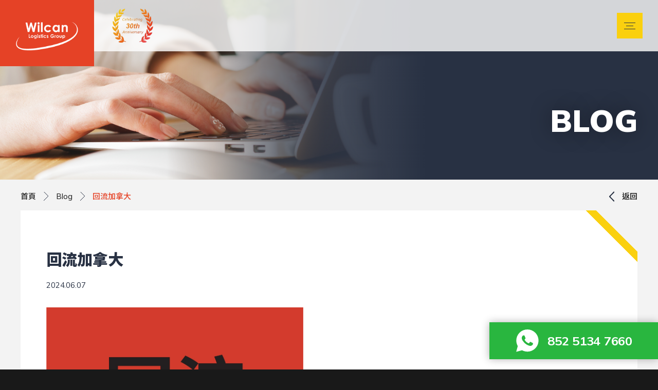

--- FILE ---
content_type: text/html; charset=utf-8
request_url: https://www.wilcan.com/zh/blog/detail/7/?back=dae06e27c03a47b691565b0302774bb0
body_size: 14179
content:
<!DOCTYPE html>
<html xmlns="http://www.w3.org/1999/xhtml">
<head>
	<meta http-equiv="X-UA-Compatible" content="IE=edge" />
    <title>回流加拿大 | Wilcan Logistics 寶加物流 | Blog | 回流加拿大</title>
	<meta http-equiv="Content-Type" content="text/html; charset=utf-8" />
	<meta http-equiv="imagetoolbar" content="no" />
	<meta name="description" content="「回流」是指移民他地的人返回原居地定居。回流加拿大的加拿大居民 (Returning Citizen) 需要於首次正式抵達加拿大 (First Point of Entry POE) 向海關人員展示會寄運的物品清單 List of Goods 及 BSF186。國際移民搬運. 免費報價，歡迎查詢。電話：(852）2898 3131" />
<meta name="format-detection" content="telephone=no" />
<meta name="keywords" content="Wilcan Logistics, 寶加物流, 回流加拿大, 移民搬家, 海運, 移民搬運, 國際搬運, 門到門服務" />
<meta property="og:description" content="「回流」是指移民他地的人返回原居地定居。回流加拿大的加拿大居民 (Returning Citizen) 需要於首次正式抵達加拿大 (First Point of Entry POE) 向海關人員展示會寄運的物品清單 List of Goods 及 BSF186。國際移民搬運. 免費報價，歡迎查詢。電話：(852）2898 3131" />
<meta property="og:image" content="https://www.wilcan.com/cache/img/9fe7ead786a0d58ff658b38ee511d63c.png" />
<meta property="og:image:height" content="400" />
<meta property="og:image:secure_url" content="https://www.wilcan.com/cache/img/9fe7ead786a0d58ff658b38ee511d63c.png" />
<meta property="og:image:type" content="image/png" />
<meta property="og:image:width" content="400" />
<meta name="viewport" content="width=device-width" />
	<link rel="canonical" href="https://www.wilcan.com/zh/blog/detail/7/?back=dae06e27c03a47b691565b0302774bb0" /> 
				<link rel="alternate" href="/en/blog/detail/7/?back=dae06e27c03a47b691565b0302774bb0" hreflang="en-hk" />
			<link rel="alternate" href="/zh/blog/detail/7/?back=dae06e27c03a47b691565b0302774bb0" hreflang="zh-hk" />
				<link rel="shortcut icon" href="/img/favicon.ico" />
	<link rel="apple-touch-icon" href="/img/smartphone-icon.png" />
	<link rel="apple-touch-icon-precomposed" href="/img/smartphone-icon.png" />
	<link rel="preconnect" href="https://fonts.googleapis.com">
	<link rel="preconnect" href="https://fonts.gstatic.com" crossorigin>
	<link href="https://fonts.googleapis.com/css2?family=Mulish:ital,wght@0,200..1000;1,200..1000&family=Noto+Sans+HK:wght@100..900&display=swap" rel="stylesheet">
	<link rel="stylesheet" type="text/css" href="/css/layout.css" />
	<link rel="stylesheet" type="text/css" href="/css/editor.css" />
	<link rel="stylesheet" type="text/css" href="/zh/cache/css/90364fe5c8970ed7038074422155cbbc.css" />
	<script type="text/javascript" src="/js/jquery.js"></script>
	<script type="text/javascript" src="/js/jquery-ui.js"></script>
	<script type="text/javascript" src="/js/jquery-migrate.js"></script>
	<script type="text/javascript" src="/js/jquery.Slider.js"></script>
	<script type="text/javascript" src="/js/jquery.slideSubmit.js"></script>
	<script type="text/javascript" src="/js/jquery.ui.touch-punch.min.js"></script>
	<script type="text/javascript" src="/js/validator.class.js"></script>

	<script type="text/javascript" src="/js/jquery.table.js"></script>
	<script type="text/javascript" src="/zh/cache/js/lang.js"></script>
	<script type="text/javascript" src="/js/function.js"></script>
	<script type="text/javascript" src="/js/init.js"></script>
	<!--[if lte IE 9]>
	<script type="text/javascript" src="/js/html5izer_placeholder.js"></script>
	<![endif]-->
	<!--[if lte IE 8]>
	<script type="text/javascript" src="/js/html5.js"></script>
	<![endif]-->
	<script type="text/javascript">
											if(window.location.protocol.toLowerCase().indexOf('https:') == -1)
											{
												window.location.href = 'https://'+ window.location.host + window.location.pathname;
											}
									     </script>	<!-- Google Tag Manager -->
<script>(function(w,d,s,l,i){w[l]=w[l]||[];w[l].push({'gtm.start':
new Date().getTime(),event:'gtm.js'});var f=d.getElementsByTagName(s)[0],
j=d.createElement(s),dl=l!='dataLayer'?'&l='+l:'';j.async=true;j.src=
'https://www.googletagmanager.com/gtm.js?id='+i+dl;f.parentNode.insertBefore(j,f);
})(window,document,'script','dataLayer','GTM-MXVS5HP');</script>
<!-- End Google Tag Manager —>
<!-- Google Tag Manager (noscript) -->
<noscript><iframe src="https://www.googletagmanager.com/ns.html?id=GTM-MXVS5HP"
height="0" width="0" style="display:none;visibility:hidden"></iframe></noscript>
<!-- End Google Tag Manager (noscript) --></head>
<body>
	<section class="container">	
		<header>
			<div class="logo">				
				<a href="/zh/">
					<img src="/img/logo2.png" class="d-show" /><img src="/img/logo-m.png" class="d-hide" />				</a><!--
			 --><div class="h-fix"></div>
			</div>
						<div class="logo-container">
								<a class="d-show">
					<img src="/cache/img/54b9d8daaf5d61a334ee338a0c487dff.png" alt="30th-anniversay-logo" height="88" />				</a>
												<a class="d-hide">
					<img src="/cache/img/cde8f34327156573830c403d09fe5c31.png" alt="30th-anniversay-logo-m" height="176" />				</a>
							</div><!--
		 --><div class="h-fix"></div>
						<div class="menu-container">
				<div class="top-container">
										<nav class="country">
						<a href="#" class="selected">香港</a>
						<ul>
							<li><a href="https://www.wilcan-ca.com/zh" target="_blank" rel="nofollow">加拿大</a></li><li><a href="https://www.wilcan.uk/zh" target="_blank" rel="nofollow">英國</a></li><li><a href="https://www.wilcan.sg/zh" target="_blank" rel="nofollow">新加坡</a></li>						</ul>		
					</nav>
															<div class="call">						
												<a href="https://api.whatsapp.com/send?phone=85251347660" target="_blank" class="whatsapp">5134 7660</a>
																		<a href="tel:28983131" class="phone">2898 3131</a>
											</div>
															<nav class="language">
						<ul>
							<li><a href="/en/blog/detail/7/?back=dae06e27c03a47b691565b0302774bb0">EN</a></li><li><a class="selected">中</a></li>						</ul>
					</nav>
															<nav class="menu">
						<a href="#" class="trigger"></a>
						<ul>
							<li><a href="/zh/about_us/">關於我們</a></li><li><a href="/zh/contact_us/">聯絡我們</a></li><li><a href="/zh/join_us/">加入我們</a></li><li><a href="/zh/blog/">Blog</a></li><li><a href="/zh/our_partners/">合作伙伴</a></li>						</ul>
					</nav>
										<a href="/zh/contact_us/" class="quote">立即報價</a>
										<nav class="menu-m">
						<ul>
	<li><a href="/zh/">首頁</a></li><li><a href="/zh/about_us/">關於我們</a></li><li><a href="#" class="hv-child">國際搬運</a><ul><li><a href="/zh/international_move/detail/1/">香港搬運到英國</a></li><li><a href="/zh/international_move/detail/2/">香港搬運到加拿大</a></li><li><a href="/zh/international_move/detail/3/">香港搬運到澳洲</a></li><li><a href="/zh/international_move/detail/4/">香港搬運到新加坡</a></li><li><a href="/zh/international_move/other_countries_leaving_hong_kong/">其他國家搬運</a></li></ul></li><li><a href="/zh/local_move/">本地搬運</a></li><li><a href="/zh/car_shipping/">汽車船運</a></li><li><a href="/zh/commercial/">商品空運 / 船運</a></li><li><a href="#" class="hv-child">其他資訊</a><ul><li><a href="/zh/other_information/box_sizes/">​包裝物料</a></li><li><a href="/zh/other_information/photos/">​工作照分享</a></li><li><a href="/zh/other_information/shipping_method/">​運送方式</a></li></ul></li><li><a href="/zh/contact_us/">聯絡我們</a></li><li><a href="/zh/join_us/">加入我們</a></li><li><a href="/zh/blog/" class="selected">Blog</a></li><li><a href="/zh/our_partners/">合作伙伴</a></li></ul>					</nav>
															<div class="call2">						
												<a href="https://api.whatsapp.com/send?phone=85251347660" target="_blank" class="whatsapp">5134 7660</a>
																		<a href="tel:28983131" class="phone">2898 3131</a>
											</div>
									</div>
								<div class="bottom-container">
					<nav class="menu">
						<ul>
	<li><a href="/zh/">首頁</a></li><li><a href="#" class="hv-child">國際搬運</a><ul><li><a href="/zh/international_move/detail/1/">香港搬運到英國</a></li><li><a href="/zh/international_move/detail/2/">香港搬運到加拿大</a></li><li><a href="/zh/international_move/detail/3/">香港搬運到澳洲</a></li><li><a href="/zh/international_move/detail/4/">香港搬運到新加坡</a></li><li><a href="/zh/international_move/other_countries_leaving_hong_kong/">其他國家搬運</a></li></ul></li><li><a href="/zh/local_move/">本地搬運</a></li><li><a href="/zh/car_shipping/">汽車船運</a></li><li><a href="/zh/commercial/">商品空運 / 船運</a></li><li><a href="#" class="hv-child">其他資訊</a><ul><li><a href="/zh/other_information/box_sizes/">​包裝物料</a></li><li><a href="/zh/other_information/photos/">​工作照分享</a></li><li><a href="/zh/other_information/shipping_method/">​運送方式</a></li></ul></li></ul>					</nav>
				</div>
							</div>
		</header>
		<section id="content">		
			<div class="page-top">
    <div class="page-banner">
        <div class="banner-image"><div class="img-wrapper"><img src="/cache/img/7a3e0d7a9d9c80b84d4b471731923352.png" alt="innerbanner-9" width="1230" height="350" /></div></div>
            <div class="caption">Blog</div><div class="c-container bc-wrapper"><div class="breadcrumb"><a  href="/zh/"><span class="">首頁</span></a><a  href="/zh/blog/"><span class="arrow">Blog</span></a><span class="arrow last">回流加拿大</span></div><a  href="/zh/blog/"><div class="back">返回</div></a></div>    </div>
</div><div class="c-container">
    <div class="ip-wrapper">
        <div class="content">
            <div class="t">回流加拿大</div>
            <div class="d">2024.06.07</div>
            <div class="editor"><p><img src="https://www.wilcan.com/upload/blog/7/thumbnail/6662b812f005a.jpg" alt="" width="500" height="500" /></p>
<p>&nbsp;</p>
<p><strong>回流加拿大</strong></p>
<p>&nbsp;</p>
<div class="x11i5rnm xat24cr x1mh8g0r x1vvkbs xtlvy1s x126k92a">
<div dir="auto">「回流」是指移民他地的人返回原居地定居。回流加拿大的加拿大居民 (Returning Citizen) 需要於首次正式抵達加拿大 (First Point of Entry POE) 向海關人員展示會寄運的物品清單 List of Goods 及 BSF186。</div>
<div dir="auto">&nbsp;</div>
</div>
<div class="x11i5rnm xat24cr x1mh8g0r x1vvkbs xtlvy1s x126k92a">
<div dir="auto">了解更多：</div>
<div dir="auto"><span class="html-span xdj266r x11i5rnm xat24cr x1mh8g0r xexx8yu x4uap5 x18d9i69 xkhd6sd x1hl2dhg x16tdsg8 x1vvkbs"><a class="x1i10hfl xjbqb8w x1ejq31n xd10rxx x1sy0etr x17r0tee x972fbf xcfux6l x1qhh985 xm0m39n x9f619 x1ypdohk xt0psk2 xe8uvvx xdj266r x11i5rnm xat24cr x1mh8g0r xexx8yu x4uap5 x18d9i69 xkhd6sd x16tdsg8 x1hl2dhg xggy1nq x1a2a7pz xkrqix3 x1sur9pj x1fey0fg x1s688f" tabindex="0" role="link" href="https://www.cbsa-asfc.gc.ca/travel-voyage/mrc-drc-eng.html?fbclid=IwZXh0bgNhZW0CMTAAAR0QpC_AKYZfK76wucn-VP9Ecf0to4CJHLsqPtLXHEB3s9sou-z0VwkWu-4_aem_uvAUVACSTKeiGYaxthy47Q" target="_blank" rel="nofollow noopener noreferrer">https://www.cbsa-asfc.gc.ca/travel-voyage/mrc-drc-eng.html</a></span></div>
<div dir="auto">&nbsp;</div>
</div>
<div class="x11i5rnm xat24cr x1mh8g0r x1vvkbs xtlvy1s x126k92a">
<div dir="auto">立即報價 Free WhatsApp Quote： <span class="html-span xdj266r x11i5rnm xat24cr x1mh8g0r xexx8yu x4uap5 x18d9i69 xkhd6sd x1hl2dhg x16tdsg8 x1vvkbs"><a class="x1i10hfl xjbqb8w x1ejq31n xd10rxx x1sy0etr x17r0tee x972fbf xcfux6l x1qhh985 xm0m39n x9f619 x1ypdohk xt0psk2 xe8uvvx xdj266r x11i5rnm xat24cr x1mh8g0r xexx8yu x4uap5 x18d9i69 xkhd6sd x16tdsg8 x1hl2dhg xggy1nq x1a2a7pz xkrqix3 x1sur9pj x1fey0fg x1s688f" tabindex="0" role="link" href="https://l.facebook.com/l.php?u=https://wa.link/t7yy1s?fbclid=IwZXh0bgNhZW0CMTAAAR06wQYASIFV5FtSkZjsS9u7NUOdcgAsgonbty8dd5eNao1gzWcm9s844YA_aem_iaKwn8SMx5Uqh0ntz6r6iQ&amp;h=AT1oLomPdkGQWi2r_32MhdTWb7sRddmH2Qyaj6U54eexc85b9xtphzORwB-sbxjjLgOV32hETEPFMc4d9qUa6Zzhih2twCKEg_x8QiZsdg29H9pTeLZbHDdp1B7KGQ9WuPhWeZP5HXdqFSK_NUs&amp;__tn__=-UK-R&amp;c[0]=AT2_q2YbnbDGLHTFlGWBUSpFAp6Z1YHA1ldFGka17jFM88CwUykbdBKW2YOKZkDByg5sm5SdAHG_23Swl1oVloJjr4DW7_vLnzNVWOkeoNP3KE0k7_pMESLHc-uttQ4e7in5RAjOTr570p6QvyD8N7EYeoLwXI2U6elN2O0oB7wD" target="_blank" rel="nofollow noopener noreferrer">https://wa.link/t7yy1s</a></span></div>
<div dir="auto">移民搬屋，免費報價，立即查詢。</div>
<div dir="auto">&nbsp;</div>
</div></div>
        </div>
    </div>
    </div>		</section>
		<footer>
			<a href="#" class="to-top"></a>
						<a href="https://api.whatsapp.com/send?phone=85251347660" target="_blank" class="whatsapp">
				<span>852 5134 7660</span>
			</a>
									<div class="logo">				
				<a href="/zh/">
					<img src="/img/logo-footer.png" class="d-show" /><img src="/img/logo-footer-m.png" class="d-hide" />				</a><!--
			 --><div class="h-fix"></div>
			</div>
						<nav class="social">
				<ul>
					<li><a href="https://www.facebook.com/wilcanHK/" target="_blank" rel="nofollow""><img src="/cache/img/29f82438da07dfd27089ff26545d84fc.png" alt="icon-fb" width="50" height="50" /></a></li><li><a href="https://www.instagram.com/wilcanlogistics/" target="_blank" rel="nofollow""><img src="/cache/img/6f85954fe03bc2273008f07116d6b54e.png" alt="icon-ig" width="50" height="50" /></a></li><li><a href="https://hk.linkedin.com/company/wilcan-logistics-group" target="_blank" rel="nofollow""><img src="/cache/img/013d32865a7d9a23d13bbbc6be598dad.jpeg" alt="WhatsApp Image 2024-11-01 at 1.56.26 PM" width="50" height="50" /></a></li>				</ul>
			</nav>
						<div class="copyright">
								<nav class="menu">
					<ul>
						<li><a href="/zh/privacy_policy/">私穩政策</a></li>					</ul>
				</nav>
								<p>Copyright © Wilcan Logistics Group. Powered by <a href="//www.anglia.com.hk" target="_blank">ANGLIA</a></p>
			</div>
		</footer>
	</section>
</body>
</html>

--- FILE ---
content_type: text/css
request_url: https://www.wilcan.com/css/editor.css
body_size: 5195
content:
@font-face {
  font-family: 'Microsoft JhengHei';
  unicode-range: U+7db0, U+78A7, U+7B75;
  font-style: normal;
  font-weight: bold;
  src: local(MS Gothic), local(Yu Gothic), local(PMingLiU);
}

.editor * {
	font-family: Mulish, 'Noto Sans HK', Arial, 'Microsoft JhengHei', 微軟正黑體, 'Heiti TC', STHeitiTC, 'PMingLiU', 新細明體;
}

.editor p, .editor div, .editor a, .editor li, .editor td, .editor th, .editor h1, .editor h2, .editor h3, .editor h4, .editor h5, .editor h6 { margin:0px; padding:0px; color:#283143; font-size: 20px; word-wrap: break-word; white-space: normal; }
.editor p, .editor a { line-height: 36px; }

.editor ul, .editor ol { margin: 0; }

.editor ul, .editor ol { padding-left: 25px; }

.editor img { border:none; }

.editor a, .editor a:link, .editor a:active, .editor a:visited { color:#283143; font-size: inherit; text-decoration: underline; }

.editor a:hover { color:#283143; }

.editor table.table-border, .editor table.table-border td, .editor table.table-border th { 
	border-collapse: collapse; 
	border: 1px solid #283143;
}

.editor td, .editor th { padding:3px; }

hr { border:none; height:1px; background-color:#CCCCCC; color:#CCCCCC; }

.editor .underline, .editor .underline * { text-decoration:underline; }

.editor table, .editor img { max-width: 100%; height: auto; }

.editor:after {
	clear: both;
    display: block;
    content: " ";
}

.editor .table-responsive-wrapper {
	width: 100%;
}

.editor .table-responsive-wrapper .table-responsive {

}

.editor .text-right {
	float: left;
	margin-right: 20px;
}

.editor .text-left {
	float: right;
	margin-left: 20px;
}

.editor .round-border {
	border-radius: 30px;
}

.editor .two-col,
.editor .three-col,
.editor .four-col {
	font-size: 0;
	white-space: nowrap;
}

.editor .two-col .col,
.editor .three-col .col,
.editor .four-col .col {
	display: inline-block;
	vertical-align: top;
	white-space: normal;
}

.editor .two-col .col {
	width: 49%;
}

.editor .three-col .col {
	width: 32%;
}

.editor .four-col .col {
	width: 23.5%;
}

.editor .two-col .col + .col,
.editor .three-col .col + .col,
.editor .four-col .col + .col {
	margin-left: 2%;
}

.editor .title {
	font-size: 30px;
	font-weight: 700;
}

.editor .subtitle {
	color: #e54226;
	font-weight: 400;
}

.editor ul.tick {
	list-style: none;
	li{   
		padding-left: 22px;
		line-height: 35px;
		position: relative;

		&:nth-child(n+2){
			margin-top: 26px;
		}
		&::before{
			content:"";
			display: block;
			width: 36px;
			height: 36px;
			position: absolute;
			left: -24px;
			top: 0;
			background: url('../img/02/icon-tick.svg') no-repeat #FAD00F center center;
		}
	}
}

.title-red{
	font-weight: bold;
	font-size: 30px;
	line-height: 36px;
	letter-spacing: 0px;
	color: #E54226;
}

.editor ul.yellow_bullet {
	list-style: none;
	margin-top: 10px;
    margin-bottom: -10px;
	li{   
		padding-left: 22px;
		line-height: 35px;
		position: relative;
		&:nth-child(n+2){
			margin-top: 11px;
		}
		&::before{
			content:"";
			display: block;
			width: 18px;
			height: 18px;
			position: absolute;
			left: -13px;
			top: 9px;
			border-radius: 50%;
			background-color: #FAD00F;
		}
	}
}
.editor .custom-table{
	padding: 20px 30px;
	background-color: #F3F3F3;
	display: flex;
	margin-top: 10px;
	@media screen and (max-width: 1000px) {
		flex-direction: column;
		max-width: 300px;
	}
	.head{
		margin-right: 25px;
		box-sizing: border-box;
		width: 205px;
		background-color: #E54226;
		color: #FFFFFF;
		padding: 17px 8px;
		text-align: center;
		height: 59px;
		max-height: 59px;
		@media screen and (max-width: 1000px) {
			width: 100%;
			max-width: 300px;
			margin-bottom: 30px;
		}
	}
	
	>.body{
		
		gap: 40px;
		width: calc(100% - 230px);
		color: #283143;
		display: flex;
		flex-wrap: wrap;
		@media screen and (max-width: 1000px) {
			margin-left: 0px;
			flex-direction: column;
			width: 100%;
		}
		>div{
			flex: 1;
		}
		.t-title{
			font-weight: 800;
			font-size: 20px;
		
			margin-bottom: 10px;}
		.content{
			overflow-wrap: unset;
			font-size: 20px;
		}
	}
}

.editor ul.cq{
	list-style: none;
	padding: 0px;
    margin-top: 40px;
	li{
		padding: 15px 30px 13px;
		*{
			line-height: 36px;
		}
		&:nth-child(n+2){
			margin-top: 10px;
		}
		&:nth-child(odd){
			background-color: #F3F3F3;
		}
		&:nth-child(even){
			background-color: #efebe6;
		}
		>span{
		}
	}
}

.editor .text_group {
	display: inline-block;

}

.editor .text_light {
	font-weight: 300;
}

.editor .title_home {
	text-align: left;
	font: normal normal 900 84px/84px Mulish, Noto Sans HK;
	letter-spacing: 0px;
	text-transform: uppercase;
}

@media screen and (max-width: 767px) {
	.editor .text-right,
	.editor .text-left {
		float: none;
		display: block;
		margin: 0 auto 20px;
	}

	.editor .two-col,
	.editor .three-col,
	.editor .four-col {
		white-space: normal;
	}

	.editor .two-col .col,
	.editor .three-col .col,
	.editor .four-col .col {
		display: block;
		width: 100%;
	}

	.editor .two-col .col + .col,
	.editor .three-col .col + .col,
	.editor .four-col .col + .col {
		margin-top: 20px;
	}

	.editor .two-col .col + .col,
	.editor .three-col .col + .col,
	.editor .four-col .col + .col {
		margin-left: 0;
	}
}

--- FILE ---
content_type: text/css
request_url: https://www.wilcan.com/zh/cache/css/90364fe5c8970ed7038074422155cbbc.css
body_size: 27465
content:
.desktop{display:block}.desktop.flex{display:flex}@media screen and (max-width:1199px){.desktop{display:none !important}}.tablet{display:none}@media screen and (min-width:767px) and (max-width:1199px){.tablet{display:block}.tablet.flex{display:flex !important}}.mobile{display:none !important}@media screen and (max-width:767px){.mobile{display:block !important}.mobile.flex{display:flex !important}}.non-desktop{display:none !important}@media screen and (max-width:1199px){.non-desktop{display:block !important}.non-desktop.flex{display:flex !important}}.non-mobile{display:block !important}.non-mobile.flex{display:flex !important}@media screen and (max-width:767px){.non-mobile.flex{display:none !important}}@media screen and (max-width:767px){.non-mobile{display:none !important}}.oneline{text-overflow:ellipsis;white-space:nowrap;width:100%;overflow:hidden}.clear{clear:both;float:none}.re-p{bottom:unset;top:unset;left:unset;right:unset}.ib{display:inline-block}.ibt{display:inline-block;vertical-align:top}.ibm{display:inline-block;vertical-align:middle}.ibb{display:inline-block;vertical-align:bottom}.justify{text-align:justify;text-justify:inter-ideograph;-ms-text-justify:inter-ideograph}.w-fix{display:inline-block;vertical-align:middle;width:100%;height:0}.h-fix{display:inline-block;vertical-align:middle;width:0;height:100%}.bs{box-sizing:border-box}.hl{background-color:#e54226;color:#ffffff}.ol{list-style:none}.abs{position:absolute;left:0;top:0;width:100%;height:100%}.ab{position:absolute}.ab-tr{position:absolute;top:0;right:0}.ab-br{position:absolute;bottom:0;right:0}.ab-tl{position:absolute;top:0;left:0}.ab-bl{position:absolute;bottom:0;left:0}.jd{pointer-events:none;user-select:none}.ct{content:"";display:block}body .m-hide,body .t-hide{display:block !important}body .m-show,body .t-show,body .d-hide{display:none !important}body .d-show{display:block !important}@media screen and (max-width:1199px){body .m-hide,body .d-hide{display:block !important}body .m-show,body .d-show,body .t-hide{display:none !important}body .t-show{display:block !important}}@media screen and (max-width:767px){body .t-hide,body .d-hide{display:block !important}body .t-show,body .d-show,body .m-hide{display:none !important}body .m-show{display:block !important}}body{background-color:#191919}html{overflow-x:hidden}html.open header .menu-container .top-container .menu .trigger{background-image:url(/img/icon-close.svg)}html.open header .menu-container .top-container .menu ul{display:block}.container{min-width:480px;max-width:1904px;margin:auto;position:relative}.inner-wrapper{padding:0 50px}.d-container{max-width:1720px;padding:0 40px}@media screen and (max-width:1199px){.d-container{padding:0 30px}}@media screen and (max-width:767px){.d-container{padding:0 20px}}.c-container{max-width:1200px;margin:0 auto}.c-container .ip-wrapper{padding-top:77px;padding-left:50px;padding-right:50px;position:relative;background-color:#FFFFFF;background:linear-gradient(-135deg, transparent 0, transparent 57px, #fad00f 57px, #fad00f 71px, #fff 71px, #fff 100%)}.c-container.bc-wrapper{display:flex;justify-content:space-between}.flex-wrapper{display:flex;justify-content:center}header,#content,footer{position:relative}header{box-sizing:border-box;height:126px;padding-left:277px;z-index:10;background-color:rgba(255,255,255,0.8);position:absolute;left:0;top:0;width:100%}header.open .menu-container .top-container .menu .trigger{background-image:url(/img/icon-close.svg)}header.open .menu-container .top-container .menu ul{display:block}header .logo{background-color:#e54226;width:247px;height:160px;text-align:center;position:absolute;left:0;top:0}header .logo a{display:inline-block;vertical-align:middle}header .logo-container{display:inline-block;vertical-align:middle}header .menu-container{float:right;padding-right:41px;margin-top:20px}header .menu-container a{font-size:15px;font-weight:700;letter-spacing:0.15px}header .menu-container .top-container{font-size:0}header .menu-container .top-container>*{display:inline-block;vertical-align:middle}header .menu-container .top-container .country{position:relative;z-index:10}header .menu-container .top-container .country.open a.selected:after{transform:rotate(180deg)}header .menu-container .top-container .country.open ul{display:block}header .menu-container .top-container .country>a{background:url(/img/icon-address-black.svg) no-repeat left center;padding-left:50px}header .menu-container .top-container .country a{line-height:24px;display:block}header .menu-container .top-container .country a:hover,header .menu-container .top-container .country a.selected{color:#e54226}header .menu-container .top-container .country a.selected{padding-right:30px;line-height:34px;position:relative}header .menu-container .top-container .country a.selected:after{content:'';background:url(/img/arrow-1.svg) no-repeat right center;position:absolute;right:0;top:0;width:19px;height:100%}header .menu-container .top-container .country ul{position:absolute;left:50%;top:100%;margin-left:-100px;width:200px;text-align:center;background-color:#ffffff;display:none;box-shadow:0px 0px 15px #0000004D;padding:22px 0}header .menu-container .top-container .country ul li{list-style:none}header .menu-container .top-container .country ul li a{display:block;padding:25px 10px}header .menu-container .top-container .call,header .menu-container .top-container .call2{font-size:0}header .menu-container .top-container .call .whatsapp,header .menu-container .top-container .call2 .whatsapp,header .menu-container .top-container .call .phone,header .menu-container .top-container .call2 .phone{line-height:30px;padding-left:48px;color:#e54226;background-position:left center;background-repeat:no-repeat;display:inline-block;vertical-align:middle}header .menu-container .top-container .call .whatsapp,header .menu-container .top-container .call2 .whatsapp{background-image:url(/img/icon-whatsapp.svg)}header .menu-container .top-container .call .phone,header .menu-container .top-container .call2 .phone{background-image:url(/img/icon-tel.svg)}header .menu-container .top-container .call{margin-left:29px}header .menu-container .top-container .call .whatsapp+.phone{margin-left:39px}header .menu-container .top-container .call2{display:none;margin-top:22px;margin-left:-8px}header .menu-container .top-container .call2 .whatsapp{margin-right:10px}header .menu-container .top-container .language{margin-left:40px}header .menu-container .top-container .language li{list-style:none;display:inline-block;vertical-align:middle}header .menu-container .top-container .language li+li{margin-left:19px}header .menu-container .top-container .language li a{display:block;line-height:30px}header .menu-container .top-container .language li a.selected{color:#e54226}header .menu-container .top-container .menu{position:absolute;right:217px;top:20px;z-index:20}@media screen and (max-width:1299px){header .menu-container .top-container .menu{right:30px;top:25px}}@media screen and (max-width:767px){header .menu-container .top-container .menu{right:20px;top:15px}}header .menu-container .top-container .menu .trigger{display:block;width:50px;height:50px;background:url(/img/icon-menu.svg) no-repeat center center #fad00f}header .menu-container .top-container .menu ul{position:absolute;left:50%;top:100%;margin-left:-100px;width:200px;text-align:center;background-color:#ffffff;display:none;box-shadow:0px 0px 15px #0000004D;padding:22px 0}header .menu-container .top-container .menu ul li{list-style:none}header .menu-container .top-container .menu ul li a{display:block;padding:25px 10px}header .menu-container .top-container .menu ul li a:hover{color:#e54226}header .menu-container .top-container .quote{width:151px;line-height:50px;background-color:#e54226;color:#ffffff;margin-left:114px;text-align:center}header .menu-container .top-container .menu-m{display:none}header .menu-container .top-container .menu-m li{list-style:none}/*953795e33e25c16a067bcfa2a5842f5b*/header .menu-container .top-container .menu-m li.open a.hv-child:after{transform:rotate(180deg)}header .menu-container .top-container .menu-m li.open ul{display:block}header .menu-container .top-container .menu-m li a{display:block;font-size:15px;letter-spacing:0.15px;padding:10px 0;line-height:30px;font-weight:700}header .menu-container .top-container .menu-m li a.selected{color:#e54226}header .menu-container .top-container .menu-m li a.hv-child:after{content:'';background:url(/img/arrow-1.svg) no-repeat right center;display:inline-block;vertical-align:middle;width:19px;height:19px;margin-left:12px}header .menu-container .top-container .menu-m li ul{display:none;padding-bottom:10px}header .menu-container .top-container .menu-m li ul a{color:#9A6B3E}header .menu-container .bottom-container .menu{text-align:right}header .menu-container .bottom-container .menu li{list-style:none;position:relative;display:inline-block;vertical-align:middle}header .menu-container .bottom-container .menu li:hover ul{display:block}header .menu-container .bottom-container .menu li:last-child ul{left:auto;right:0;margin-left:0}header .menu-container .bottom-container .menu li+li{margin-left:27px}header .menu-container .bottom-container .menu li a{line-height:50px;display:block}header .menu-container .bottom-container .menu li a:hover,header .menu-container .bottom-container .menu li a.selected{color:#e54226}header .menu-container .bottom-container .menu li ul{position:absolute;left:50%;top:100%;margin-left:-150px;width:300px;text-align:center;background-color:#ffffff;display:none;box-shadow:0px 0px 15px #0000004D;padding:22px 0}header .menu-container .bottom-container .menu li ul li{display:block}header .menu-container .bottom-container .menu li ul li+li{margin-left:0}header .menu-container .bottom-container .menu li ul li a{padding:25px 10px;line-height:24px}#content{min-height:500px;background-color:#F3F3F3}footer{background-color:#efebe6;text-align:center;padding:70px 0}footer .to-top{position:fixed;z-index:20;right:20px;bottom:112px;width:50px;height:50px;background:url(/img/arrow-back-to-top.svg) no-repeat center center #fad00f;display:none}footer .to-top.show{display:block}footer .whatsapp{position:fixed;z-index:20;right:0;bottom:20px;box-shadow:0px 0px 15px #0000004D;font-size:24px;font-weight:700;color:#ffffff;letter-spacing:-0.24px;padding:0 50px;background-color:#29B63F;line-height:72px}footer .whatsapp span{background:url(/img/icon-whatsapp-radiobutton.png) no-repeat left center;display:block;padding-left:63px}footer .country{position:fixed;right:0;bottom:0;background-color:#e54226;padding:45px 80px 54px 50px;z-index:30;text-align:left;box-sizing:border-box;max-width:840px}footer .country .close{position:absolute;right:0;top:0;width:50px;height:50px;background:url(/img/icon-close-white.svg) no-repeat center center}footer .country p{color:#ffffff;line-height:36px}footer .country .country-container{margin-top:25px}footer .country .country-container a{display:inline-block;vertical-align:top;box-sizing:border-box;min-width:160px;line-height:46px;border:2px solid #fff;color:#ffffff;font-size:15px;letter-spacing:0.15px;padding:0 8px;font-weight:700}footer .country .country-container a.selected{border-color:#fad00f;background-color:#fad00f;color:#283143}footer .country .country-container a.selected span{background-image:url(/img/icon-address-black.svg)}footer .country .country-container a+a{margin-left:20px}footer .country .country-container a span{background:url(/img/icon-address-white.svg) no-repeat left center;display:block;padding-left:48px;display:inline-block}footer .logo a{display:inline-block}footer .social{margin-top:26px}footer .social li{list-style:none;display:inline-block;vertical-align:middle}footer .social li+li{margin-left:10px}footer .social li a{display:block}footer .copyright{font-size:0;margin-top:30px}footer .copyright>*{display:inline-block;vertical-align:middle}footer .copyright *{letter-spacing:-0.15px;color:#282828;font-size:15px}footer .copyright .menu+p{padding-left:31px;margin-left:30px}footer .copyright .menu+p:before{content:'';position:absolute;left:0;top:50%;margin-top:-7px;height:14px;width:1px;background-color:#282828}footer .copyright .menu li{list-style:none}footer .copyright .menu li a{display:block}footer .copyright p{line-height:19px;position:relative}.loadbar{height:0;overflow:hidden;text-align:center}.loadbar.loading{height:initial}.loadbar.loading img{animation:rotation 2s infinite linear}@keyframes rotation{from{transform:rotate(0deg)}to{transform:rotate(359deg)}}.pager{display:flex;margin-top:43px;justify-content:center}@media screen and (max-width:767px){.pager{display:block}}.pager ul{display:flex}@media screen and (max-width:767px){.pager ul{justify-content:center}}.pager ul li{display:flex;align-items:center;justify-content:center;width:40px;height:40px}.pager ul li:not(:has(.prev, .next)):nth-child(n+2){margin-left:10px}.pager ul li:not(:has(.prev, .next)):nth-child(n+2) a{width:40px;height:40px;line-height:40px}.pager ul li:not(:has(.prev, .next)):nth-child(n+2) a:hover{background-color:rgba(250,208,15,0.3)}@media screen and (max-width:767px){.pager ul li:not(:has(.prev, .next)):nth-child(n+2){margin-left:5px}}.pager ul li a{text-align:center;letter-spacing:0.16px;color:#283143;position:relative}.pager ul li a.next{height:9px;width:16px;transform:scaleX(1.3) scaleY(1.3) rotate(-90deg)}.pager ul li a.next img{top:-5px}.pager ul li a.prev{transform:scaleX(-1.3) scaleY(1.3) rotate(-90deg);position:relative}.pager ul li a.prev img{top:-2px}.pager ul li a.prev,.pager ul li a.next{height:9px;width:16px}.pager ul li a.prev.disable,.pager ul li a.next.disable{cursor:not-allowed;opacity:0.3}.pager ul li a.prev img,.pager ul li a.next img{position:absolute;left:0}.pager ul li:has(.selected){background:#fad00f 0% 0% no-repeat padding-box}.pager ul li:has(.selected) a{color:#283143}.pager ul li:has(.next){border:0;margin:0 0 0 20px}@media screen and (max-width:767px){.pager ul li:has(.next){margin:0 0 0 10px}}.pager ul li:has(.prev){border:0;margin:0 8px 0 20px}@media screen and (max-width:767px){.pager ul li:has(.prev){margin:0 10px}}.pager ul li:has(.last){margin:0 0px}.pager form{background-color:#FFFFFF;box-sizing:border-box;margin-left:30px;width:78px;padding:0 20px;height:48px;position:relative;top:-4px}@media screen and (max-width:767px){.pager form{padding:10px;margin-top:20px;margin-left:0px;left:50%;transform:translateX(-50%);position:relative}}.pager form input{background:transparent;width:100%;height:100%;color:#283143}@media screen and (max-width:1299px){html.open{overflow-y:hidden}html.open header{z-index:30}html.open header .menu-container{position:fixed;right:0;top:0;height:100%;width:356px;box-shadow:0px 0px 15px #0000004D;z-index:10;padding-right:0;margin-top:0;background-color:#ffffff;box-sizing:border-box;padding:21px 30px}html.open header .menu-container .top-container .country,html.open header .menu-container .top-container .call2,html.open header .menu-container .top-container .language,html.open header .menu-container .top-container .quote,html.open header .menu-container .top-container .menu-m{display:block}html.open header .menu-container .top-container .country{margin-left:-10px}html.open header .menu-container .top-container .country>a{padding-left:41px}html.open header .menu-container .top-container .country a.selected{display:inline-block}html.open header .menu-container .top-container .country ul{left:0;margin-left:0}html.open header .menu-container .top-container .call2 .whatsapp,html.open header .menu-container .top-container .call2 .phone{padding-left:40px}html.open header .menu-container .top-container .menu{position:absolute;margin-left:0;right:30px;top:25px}html.open header .menu-container .top-container .menu ul{display:none}html.open header .menu-container .top-container .language{float:right;margin-top:29px}html.open header .menu-container .top-container .quote{margin-left:0;margin-top:20px;width:161px}html.open header .menu-container .top-container .menu-m{margin-top:25px}header{padding-left:218px;height:100px}header .logo{width:183px;height:129px}header .logo img{width:123px}header .logo-container img{height:66px}header .menu-container{padding-right:30px;margin-top:25px;overflow:auto}header .menu-container .top-container .country,header .menu-container .top-container .call,header .menu-container .top-container .language,header .menu-container .top-container .quote{display:none}header .menu-container .bottom-container{display:none}}@media screen and (max-width:1199px){.c-container{padding:0 30px}.inner-wrapper{padding:0 30px}footer .country{padding-left:30px;padding-right:60px}footer .logo img{width:212px}}@media screen and (max-width:767px){html.open header .menu-container{width:306px;padding-left:20px;padding-right:20px}html.open header .menu-container .top-container .menu{right:20px;top:15px}.c-container{padding:0 20px}.inner-wrapper{padding:0 20px}header{padding-left:160px;height:80px}header .logo{width:136px;height:102px}header .logo img{width:96px}header .logo-container img{height:58px}header .menu-container{padding-right:20px;margin-top:15px}footer .whatsapp{width:100%;bottom:0;padding:0}footer .whatsapp span{display:inline-block}footer .to-top{bottom:92px}footer .country{padding-left:20px;padding-right:50px}footer .copyright{padding-bottom:70px}footer .copyright .menu,footer .copyright p{display:block}footer .copyright .menu+p{padding-left:0;margin-left:0;margin-top:30px}footer .copyright .menu+p:before{display:none}}.contact-form form{padding:65px 60px;display:flex;flex-wrap:wrap;justify-content:space-between;box-sizing:border-box}.contact-form form .success-message,.contact-form form .error-message{text-align:left;font:normal normal 500 15px/34px Mulish,Noto Sans HK;letter-spacing:-0.3px;color:#e54226}.contact-form form .success-message{width:100%}.contact-form form .error-message{color:#e54226;display:flex;align-items:center}.contact-form form .row{width:49.3%;margin-bottom:10px}@media (max-width:767px){.contact-form form .row{width:100% !important}}.contact-form form .row .submit-container{position:relative;height:50px;width:448px;box-sizing:border-box;margin-top:15px}.contact-form form .row .submit-container *{user-select:none}@media (max-width:1199px){.contact-form form .row .submit-container{margin-top:0px;display:inline-block;margin-right:6px}}@media (max-width:767px){.contact-form form .row .submit-container{width:100%;margin-top:19px;display:block;margin-right:0px}}.contact-form form .row .submit-container .handler{padding-left:19px;width:50%;box-sizing:border-box;height:50px;z-index:1;cursor:pointer;text-align:left;font:normal normal 800 20px/34px Mulish,Noto Sans HK;letter-spacing:0.4px;color:#283143;text-transform:uppercase;line-height:50px;background:#fad00f 0% 0% no-repeat padding-box}@media (max-width:1199px){.contact-form form .row .submit-container .handler{width:56.6%}}@media (max-width:767px){.contact-form form .row .submit-container .handler{width:53.5%}}.contact-form form .row .submit-container .handler:after{content:'';position:absolute;top:0;right:14px;bottom:0;width:26px;background:url('/img/01/icon-arrow-submit.svg') no-repeat center;animation:leftright 2s infinite}@media (max-width:767px){.contact-form form .row .submit-container .handler:after{right:20px}}.contact-form form .row .submit-container span{position:absolute;top:0;right:0;width:50%;line-height:50px;text-align:center;font:normal normal normal 15px/34px Mulish;letter-spacing:0.3px;color:#A59786;text-transform:uppercase;height:100%;line-height:52px}@media (max-width:1199px){.contact-form form .row .submit-container span{width:160px}}@media (max-width:767px){.contact-form form .row .submit-container span{width:50%}}.contact-form form .row .submit-container:before{content:'';position:absolute;top:0;left:0;right:0;bottom:0;background:#d3cec8 0% 0% no-repeat padding-box}.contact-form form .row:has(textarea){width:100%}.contact-form form .row:has(.sub-row){display:flex;flex-wrap:wrap;justify-content:space-between}.contact-form form .row:has(.sub-row) .sub-row{width:48.5%}.contact-form form .row .label,.contact-form form .row input,.contact-form form .row textarea,.contact-form form .row .select>a{text-align:left;font:normal normal 500 15px/20px Mulish,Noto Sans HK;letter-spacing:-0.3px;color:#283143}.contact-form form .row .label::placeholder,.contact-form form .row input::placeholder,.contact-form form .row textarea::placeholder,.contact-form form .row .select>a::placeholder{color:rgba(40,49,67,0.3);opacity:1}.contact-form form .row .label::-ms-input-placeholder,.contact-form form .row input::-ms-input-placeholder,.contact-form form .row textarea::-ms-input-placeholder,.contact-form form .row .select>a::-ms-input-placeholder{color:rgba(40,49,67,0.3)}.contact-form form .row .select{position:relative}.contact-form form .row .select::after{content:"";display:block;position:absolute;top:0;right:0;top:18px;right:18px;width:18px;height:10px;background:url('/img/arrow-1.svg') no-repeat}.contact-form form .row .label{width:fit-content;position:relative}.contact-form form .row .label.con::after{content:"*";position:absolute;top:0;right:0;right:-12px;display:block;color:#e54226}.contact-form form .row textarea{padding:13px 20px;width:100%;box-sizing:border-box;height:92px}.contact-form form .row .input-wrapper{margin-top:4px}.contact-form form .row .input-wrapper.error input{border:1px solid #e54226;height:46px}.contact-form form .row .input-wrapper input{padding:13px 20px;width:100%;box-sizing:border-box}.contact-form form .row .input-wrapper input[name=boxes]{padding:13px 11px}.contact-form form .row .input-wrapper .select{padding:7px 12px 14px;cursor:pointer;box-sizing:border-box;width:100%;position:relative;background-color:#FFFFFF}.contact-form form .row .input-wrapper .select .select-container{width:100%;background-color:#FFFFFF;display:none;position:absolute;left:0;z-index:1;top:46px}.contact-form form .row .input-wrapper .select .select-container div{font:normal normal 500 15px / 20px Mulish,Noto Sans HK;padding:10px 12px;box-sizing:border-box;cursor:pointer}.contact-form form .row .input-wrapper .select .select-container div:hover{background-color:#EEE}.contact-form form .row .input-wrapper:has(select.error) .select{border:1px solid #e54226;height:46px}.page-top .page-banner{position:relative}.page-top .page-banner .banner-image{width:100%;background-color:#283143}.page-top .page-banner .banner-image .img-wrapper{max-width:1230px;width:64.6%;position:relative}.page-top .page-banner .banner-image .img-wrapper img{width:100%;object-fit:cover}.page-top .page-banner .banner-image .img-wrapper::after{content:"";display:block;position:absolute;top:0;right:0;right:-1px;width:504px;height:100%;background:transparent linear-gradient(90deg, rgba(239,235,230,0) 0%, rgba(72,38,20,0.26) 18%, rgba(65,69,79,0.65) 37%, rgba(47,55,71,0.88) 61%, rgba(45,53,70,0.96) 82%, #283143 100%) 0% 0% no-repeat padding-box}.page-top .page-banner .caption{position:absolute;bottom:0;right:0;bottom:43%;right:40px;transform:translateY(50%);text-align:right;font:normal normal 900 60px/99px Mulish,Noto Sans HK;letter-spacing:0px;color:#FFFFFF;text-shadow:0px 0px 40px rgba(0,0,0,0.4);text-transform:uppercase}@media screen and (max-width:1199px){.page-top .page-banner .caption{bottom:47%;line-height:80px}}@media screen and (max-width:767px){.page-top .page-banner .caption{bottom:50%;font:normal normal 900 40px/60px Mulish,Noto Sans HK}}.page-top .page-banner .c-container .breadcrumb{padding:18px 0px 13px}.page-top .page-banner .c-container .breadcrumb *{text-align:left;font:normal normal 500 15px/28px Mulish,Noto Sans HK;letter-spacing:0px;color:#282828}.page-top .page-banner .c-container .breadcrumb *.last{color:#e54226}.page-top .page-banner .c-container .breadcrumb *.arrow{position:relative;padding-left:39px}.page-top .page-banner .c-container .breadcrumb *.arrow:before{content:"";display:block;position:absolute;top:0;left:0;left:10px;top:5px;width:18px;height:9px;transform:rotate(-90deg);background:url("/img/01/Header/arrow-1.svg")}.page-top .page-banner .c-container .back{text-align:right;font:normal normal 600 15px/28px Mulish,Noto Sans HK;letter-spacing:0px;color:#282828;position:relative;padding-left:26px;padding-top:19px;padding-bottom:13px}.page-top .page-banner .c-container .back::before{content:"";display:block;position:absolute;top:0;left:0;left:-4px;width:20px;height:10px;top:55%;transform:translateY(-50%) rotate(-90deg);background:url('/img/arrow-back-to-top.svg') no-repeat center center}.more{box-sizing:border-box;width:fit-content;height:50px;text-align:left;font:normal normal 800 17px / 51px Mulish,Noto Sans HK;letter-spacing:0.34px;color:#283143;text-transform:uppercase;padding-left:20px;padding-right:20px;position:relative;min-width:230px;background-color:#fad00f}.more::after{content:"";position:absolute;top:0;right:0;top:18px;right:16px;background:url('/img/01/arrow-3-black.svg') no-repeat center center;display:block;width:32px;height:14px}.r-container{display:unset;box-sizing:border-box}[class*=-popup]{display:none;position:fixed;width:100%;height:100%;top:0;left:0;z-index:25}[class*=-popup]::-webkit-scrollbar{opacity:0;display:none}[class*=-popup] .mask{position:fixed;background-color:#000;opacity:0.8;width:calc(100% - 0px);height:100%}[class*=-popup] .close{position:fixed;width:50px;height:50px;background:url(/img/01/icon-close.svg) no-repeat #fad00f center center;top:0px;right:0%;cursor:pointer}[class*=-popup] .out{padding:0 20px;height:100%}[class*=-popup] .out .outer{position:relative;top:55%;left:50%;transform:translateX(-50%) translateY(-50%);width:100%;max-width:1200px;box-sizing:border-box}[class*=-popup] .out .outer .wrapper{height:100%;overflow:auto;padding:0px 20px}.arrow-group img{object-position:0 -3px;user-select:none}form .select.select-fix::after{transform:rotate(180deg)}.ip-wrapper{padding-bottom:65px}.ip-wrapper .content .t{color:#283143;text-align:left;font:normal normal 900 30px/38px Mulish,Noto Sans HK;letter-spacing:0px}.ip-wrapper .content .d{margin-top:18px;text-align:left;font:normal normal normal 15px/26px Mulish,Noto Sans HK;letter-spacing:-0.15px;color:#283143}.ip-wrapper .content .editor{margin-top:30px}.recent{background-color:#F5F1E1;padding-top:50px;padding-bottom:70px}.recent .t{text-align:left;font:normal normal 900 30px/38px Mulish,Noto Sans HK;letter-spacing:0px;color:#283143}.recent .t span{color:#e54226}.recent .blogs{margin:30px auto 0;display:flex;gap:30px;flex-wrap:wrap}@media screen and (max-width:1250px){.recent .blogs{width:722px}}@media screen and (max-width:860px){.recent .blogs{width:346px}}.recent .blogs .blog{width:346px;position:relative}.recent .blogs .blog .top{position:relative}.recent .blogs .blog .top::after{content:"";display:block;position:absolute;top:0;right:0;width:40px;height:40px;background:linear-gradient(45deg, transparent 28px, #f5f1e1 0)}.recent .blogs .blog .date{padding:6px 20px;background:#e54226;width:117px;height:38px;box-sizing:border-box;position:absolute;top:0;left:0;text-align:left;font:normal normal normal 15px/26px Mulish,Noto Sans HK;letter-spacing:-0.15px;color:#FFFFFF}.recent .blogs .blog .bottom{text-align:left;font:normal normal 800 20px/28px Mulish,Noto Sans HK;letter-spacing:0px;color:#052669;background:#FFFFFF;height:92px;padding:17px 21px;overflow-wrap:break-word;box-sizing:border-box}

--- FILE ---
content_type: text/javascript
request_url: https://www.wilcan.com/js/function.js
body_size: 14739
content:
function lockScroll(){
	scrollTop = window.pageYOffset || document.documentElement.scrollTop;    
	scrollLeft = window.pageXOffset || document.documentElement.scrollLeft;
	window.onscroll = function() {
		window.scrollTo(scrollLeft, scrollTop);
	};
}
function unlockScroll(){
	window.onscroll = function() {};
}
function genurl(page, func, extra, get, language, hash) 
{
	var location = window.location;
	var base_path = lang.basePath;
	var relative_path = location.pathname.replace(base_path, '');
	var para = relative_path.toString().split('/');
	if(lang.lang)
	{
		var para_language = para.shift();
		base_path += (language ? language + '/' : (para_language ? para_language + '/' : ''));
	}
	var para_page = para.shift();
	para_page = para_page ? para_page : decodeURIComponent(lang.defPage);
	var para_func = para.shift();
	para_func = para_func ? para_func : decodeURIComponent(lang.defFunc);
	var para_extra = para.join('/');
	if(page !== undefined)
	{
		base_path += encodeURIComponent(page ? page : para_page) + '/';
	}
	if(func !== undefined)
	{
		base_path += encodeURIComponent(func ? func : para_func) + '/';
	}
	if(extra !== undefined)
	{
		if(extra && extra !== true)
		{
			base_path += extra + '/';
		}
		else
		{
			base_path += para_extra;
		}
	}
	if(get)
	{
		if(typeof get == 'object')
		{
			para = {};
			for(var i in get)
			{
				para[i] = get[i];
			}
			var tmp_para = [];
			for(var i in para)
			{
				tmp_para.push(i + '=' + para[i]);
			}
			base_path += '?' + tmp_para.join('&');
		}
		else
		{
			base_path += location.search;
		}
	}
	if(hash)
	{
		if(hash !== true)
		{
			base_path += '#' + hash;
		}
		else
		{
			base_path += location.hash;
		}
	}
	return base_path;
}

(function($) {
	$.fn.digits = function(){ 
		return this.each(function(){ 
			$(this).text( $(this).text().replace(/(\d)(?=(\d\d\d)+(?!\d))/g, "$1,") ); 
		})
	}
	$.fn.extend({	
		selectbox: function(method) {
			return this.each(function() {
				var self = $(this);
				var is_multiple = !! self.attr('multiple');
				var default_value = self.find('option:selected').map(function() {
					return $(this).val();
				});
				self.click(eventHandle);
				if(self.attr('data-reset-event') == undefined)
				{
					self.parents('form:first').on('reset', function(){
						self.find('option').removeAttr('selected');
						$.each(default_value, function() {
							self.find('option[value="' + this + '"]').prop('selected', true).attr('selected', 'selected');
						});
						self.selectbox('refresh');
					});
					self.attr('data-reset-event', true);
				}
				switch(method){
					case 'refresh':
						var select = self.next('.select');
						select.children('.select-container').children().remove();
						updateText();
						buildOption();
						break;
					case 'destroy':
						self.removeAttr('data-reset-event').show().off('click change').next('.select').remove();
						break;
					default:
						var select = self.hide().after('<div class="select"><a class="select-input" href="#"></a><div class="select-container"></div></div>').next('.select');
						var parent = select.parent();
						if(typeof(method) == 'object')
						{
							if('className' in method)
							{							
								parent = select.parents('.' + method.className);
								select.data('className', method.className);
							}
							if('noSelectText' in method)
							{								
								select.data('noSelectText', method.noSelectText);
							}
						}
						updateText();
						var z_index = parent.first().css('zIndex');
						z_index = parseInt(z_index) ? z_index + 1 : 1;
						var alt_z_index = z_index - 1;
						var str = [], timeout;
						select.click(function(e){
							if(! self.is(':disabled'))
							{			
								if($(this).hasClass('select-fix'))
								{						
									hide();
								}
								else
								{						
									hide();
									$(this).addClass('select-fix');
									select.children('.select-container').show();
									parent.css('zIndex', z_index);
								}
								self.trigger('click');
							}
							eventHandle(e);
						}).addClass(self.attr('class')).keydown(function(e) {
							switch(e.which)
							{
								case 38:
									move('up');
									break;
								case 40:
									move('down');
									break;
								case 13:
									if($(this).hasClass('select-fix'))
									{
										var option = select.find('.select-container > div:not(.optgroup)');
										var index = option.index(option.filter('.selected'));
										if(index >= 0)
										{
											selectOpt(index);
										}
									}
									break;
							}			
				
							function move(direction)
							{
								if(! select.hasClass('select-fix'))
								{
									select.trigger('click');
								}
								var container = select.find('.select-container');
								var option = container.children('div');
								var selected = option.filter('.selected');
								option.removeClass('selected');
								var index;
								var selector = ':not(.optgroup):first';
								var first = option.filter(selector).index();
								if(direction == 'up')
								{
									index = Math.max(selected.length ? selected.prevAll(selector).index() : 0, first);
								}
								else
								{
									var last = option.filter(':not(.optgroup):last').index();
									index = Math.min(selected.length ? (selected.nextAll(selector).length ? selected.nextAll(selector).index() : last) : first, last);
								}
								option.eq(index).addClass('selected');
								scroll();
								e.preventDefault();
							}
						}).keypress(function(e) {
							if(e.which > 0)
							{								
								str.push(String.fromCharCode(e.which));
								clearTimeout(timeout);
								timeout = setTimeout(function() {
									str = [];
								}, 500);
								var option = select.find('.select-container > div:not(.optgroup)');
								$.each(option, function(index) {
									if($(this).text().toLowerCase().indexOf(str.join('')) == 0)
									{
										selectOpt(index, true);
										scroll();
										return false;
									}
								})
							}
						});
						buildOption();
						$(document).click(hide);
						if(window.location != window.parent.location){
							$('*', top.document).click(hide);
						}
				}
				
				function selectOpt(index, no_change)
				{
					var option = select.find('.select-container > div:not(.optgroup):eq(' + index + ')');
					if(is_multiple)
					{
						if(! no_change)
						{							
							if(option.hasClass('checked'))
							{
								option.removeClass('checked');
								self.find('option').eq(index).prop('selected', false).removeAttr('selected');
							}
							else
							{
								option.addClass('checked');
								self.find('option').eq(index).prop('selected', true).attr('selected', 'selected');
							}
							updateText();
							self.trigger('change');
						}
					}
					else if(index != self[0].selectedIndex)
					{
						option.addClass('selected').siblings().removeClass('selected');
						if(! no_change)
						{	
							self.find('option').prop('selected', false).removeAttr('selected').eq(index).prop('selected', true).attr('selected', 'selected');
							updateText();
							self.trigger('change');
						}
					}
				}
				
				function eventHandle(e)
				{
					e.preventDefault();
					e.stopPropagation(); 
				}
				
				function hide()
				{
					if(select.data('className'))
					{
						$('.select').parents('.' + select.data('className')).css('zIndex', alt_z_index);
					}
					else
					{
						$('.select').parent().css('zIndex', alt_z_index);
					}
					$('.select-fix').removeClass('select-fix');
					$('.select-container').hide();
					$('.select-container div.selected').removeClass('selected');
				}
				
				function buildOption()
				{
					$.each(self.find('option'), function(){
						if($(this).parent('optgroup').length && ! $(this).index())
						{
							select.children('.select-container').append('<div class="optgroup">' + $(this).parent('optgroup').attr('label') + '</div>');	
						}
						var class_name = [];
						if($(this).is(':disabled'))
						{
							class_name.push('disabled');
						}
						if(is_multiple)
						{
							class_name.push('select-option');
							if($(this).is(':selected'))
							{
								class_name.push('checked');
							}
						}
						select.children('.select-container').append('<div' + (class_name.length ? ' class="' + class_name.join(' ') + '"' : '') + '>' + $(this).text() + '</div>');	
					});
					select.find('.select-container > div').click(function(e){
						if(! $(this).hasClass('disabled')){
							if(! is_multiple && ! $(this).hasClass('optgroup'))
							{								
								hide();
							}
							if($(this).hasClass('optgroup'))
							{
								if(is_multiple)
								{									
									var option = $(this).nextUntil('.optgroup', '.select-option');
									var checked = option.filter('.checked').length != option.length;
									$.each(option, function() {
										if((checked && ! $(this).hasClass('checked')) ||
										   (! checked && $(this).hasClass('checked')))
										{										
											var index = $(this).siblings('div:not(.optgroup)').addBack().index(this);
											selectOpt(index);
										}
									});
								}
							}
							else
							{								
								var index = $(this).siblings('div:not(.optgroup)').addBack().index(this);
								selectOpt(index);
							}
						}
						eventHandle(e);
					}).hover(function() {
						$(this).addClass('selected').siblings().removeClass('selected');
					}, function() {
						$(this).removeClass('selected');
					});
				}
				
				function scroll()
				{
					var h = 0;
					$.each(select.find('.select-container > div.selected:not(.optgroup)').prevAll(), function() {
						h += $(this).outerHeight();
					});
					select.children('.select-container').stop(true, true).animate({
						scrollTop: h + 'px'
					});
				}
				
				function updateText()
				{
					var text = [];
					$.each(self.find(':selected'), function() {
						text.push($(this).text());
					});
					select.children('.select-input').html(text.length > 0 ? text.join(', ') : select.data('noSelectText'));
				}
				
			});
		},
		radiobox: function(checked) {
			return this.each(function() {
				var self = $(this).hide();		
				if(checked == undefined)
				{	
					var is_checked = self.is(':checked');				
					var radio;
					var obj = self[0];
					if(obj.nextSibling)
					{
						var all_obj = [];
						do
						{
							obj = obj.nextSibling;
							all_obj.push(obj);
						} while(obj.nextSibling);
						radio = $(all_obj).wrapAll('<a class="radio" data-name="' + self.attr('name') + '" href="#"></a>').parent();
					}
					else
					{
						radio = $(obj).after('<a class="radio no-label" data-name="' + self.attr('name') + '" href="#"></a>').next();
					}
					radio.click(function(e, h){
						if(! self.is(':disabled'))
						{
							$('.radio[data-name="' + self.attr('name') + '"]').removeClass('checked');
							$(this).addClass('checked');
							if(! h)
							{
								self.trigger('click', 'y');
							}					
						}					
						e.preventDefault();
					}).keydown(function(e) {
						if(e.which == 32)
						{
							radio.trigger('click');
							e.preventDefault();
						}
					});
					if(is_checked){
						radio.addClass('checked');
					}
					radio.addClass(self.attr('class'));
					self.parents('form:first').on('reset', function(){
						setTimeout(function() {
							if(is_checked)
							{
								radio.addClass('checked');
								self.prop('checked', true);
							}
							else
							{
								radio.removeClass('checked');
								self.prop('checked', false);
							}
							self.trigger('change');
						}, 0);
					});
				}
				else
				{
					self.prop('checked', checked);
					var target = self.next('.radio')[0] || self.parent('.radio')[0];
					if(checked)
					{
						$(target).addClass('checked');
					}
					else
					{
						$(target).removeClass('checked');
					}
					self.trigger('change');
				}
			});
		},
		checkbox: function(checked) {
			return this.each(function() {
				var self = $(this).hide();
				if(checked == undefined)
				{	
					var ie_ver = detectIE();
					var is_checked = self.is(':checked');
					var checkbox;
					var obj = self[0];
					if(obj.nextSibling)
					{
						var all_obj = [];
						do
						{
							obj = obj.nextSibling;
							all_obj.push(obj);
						} while(obj.nextSibling);
						checkbox = $(all_obj).wrapAll('<a class="checkbox" href="#"></a>').parent();
					}
					else
					{
						checkbox = $(obj).after('<a class="checkbox no-label" href="#"></a>').next();
					}
					checkbox.click(function(e){
						if(! self.is(':disabled'))
						{										
							if($(this).hasClass('checked')){
								$(this).removeClass('checked');
								setTimeout(function() {
									if(ie_ver && ie_ver <= 8 || self.prop('checked'))
									{
										self.prop('checked', false).trigger('change');
									}
								}, 0);
							}
							else
							{
								$(this).addClass('checked');
								setTimeout(function() {
									if(ie_ver && ie_ver <= 8 || ! self.prop('checked'))
									{
										self.prop('checked', true).trigger('change');
									}
								}, 0);
							}
						}
						e.preventDefault();
					}).keydown(function(e) {
						if(e.which == 32)
						{
							checkbox.trigger('click');
							e.preventDefault();
						}
					});
					if(is_checked){
						checkbox.addClass('checked');
					}
					checkbox.addClass(self.attr('class'));
					self.parents('form:first').on('reset', function(){
						setTimeout(function() {
							if(is_checked)
							{
								checkbox.addClass('checked');
								self.prop('checked', true);
							}
							else
							{
								checkbox.removeClass('checked');
								self.prop('checked', false);
							}
							self.trigger('change');
						}, 0);
					});
				}
				else
				{
					self.prop('checked', checked);
					var target = self.next('.checkbox')[0] || self.parent('.checkbox')[0];
					if(checked)
					{
						$(target).addClass('checked');
					}
					else
					{
						$(target).removeClass('checked');
					}
					self.trigger('change');
				}
			});
			
			function detectIE() 
			{
				var ua = window.navigator.userAgent;
				var msie = ua.indexOf('MSIE ');
				if (msie > 0) {
					return parseInt(ua.substring(msie + 5, ua.indexOf('.', msie)), 10);
				}
				var trident = ua.indexOf('Trident/');
				if (trident > 0) {
					var rv = ua.indexOf('rv:');
					return parseInt(ua.substring(rv + 3, ua.indexOf('.', rv)), 10);
				}
				var edge = ua.indexOf('Edge/');
				if (edge > 0) {
				   return parseInt(ua.substring(edge + 5, ua.indexOf('.', edge)), 10);
				}
				return false;
			}
		}
	});
})(jQuery);

--- FILE ---
content_type: text/javascript
request_url: https://www.wilcan.com/js/jquery.Slider.js
body_size: 37160
content:
/*
 * jQuery Slider Plugin
 * Copyright (c) 2016 Alvin So
 * Version: 1.48 (28-NOV-2022)
 */
(function($) {
	$.fn.extend({
		Slider: function(options, extra) {
			if(typeof(options) == 'object')
			{
				var setting = {
					slides: '> div',																//number of slides pre animate (string or jQuery object)
					maxSlide: 'auto',																//maximum number of slides pre animate (string or int or function)
					minSlide: 'auto',																//minimum number of slides pre animate (string or int or function)
					fixedSlide: 0,																	//fixed number of slides pre animate (int or function)
					slidesClass: 'slider',															//class name for slides wrapper
					beforeClass: 'before',															//class name for before slide
					currentClass: 'current',														//class name for current slide
					prev: '.prev',																	//element to control previous (string or jQuery object)
					next: '.next',																	//element to control next (string or jQuery object)
					disableClass: 'disable',														//class name for control when it can't be clicked
					direction: 'horizontal',														//animate direction (horizontal or vertical)
					clickToSlide: false,															//slide to the clicked slide
					arrowControl: false,															//press ← and → to change slides
					mouseControl: false,															//scroll mouse wheel up and down to change slides
					swipeControl: false,															//swipe left and right to change slides
					swipeDistance: 100,																//swipe distance bigger than it will trigger swipe
					swipeByMouse: false,															//swipe support mouse drag
					timeout: 100,																	//time to update when slider resize
					autoPlay: 0,																	//millisecond for auto slide
					animateTime: 'normal',															//animation time (string or int)
					offset: 0,																		//slide distance offset (int or function)
					autoMargin: true,																//margin between each slides
					minMargin: 0,																	//minimum margin between each slides when autoMargin enabled (int or function)
					skipBoundary: 0,																//skip margin left and right of first and last slides when autoMargin enabled and slider longer than it (int or function)
					fixWidth: true,																	//slide distance base on first slide
					fadeOut: false,																	//animate in fadeout effect
					infiniteLoop: false,															//only available when fadeOut is false and slider having 2 or more slides
					dummySlide: false,																//only available when fadeOut is false and slider having 2 or more slides
					pager: '',																		//element to build pager (string or jQuery object)
					pagerTemplate: function(page, total_page) {										//pager template (string or function)
						return '<a href="#" />';		
					},
					autoStop: true,																	//stop autoplay when click prev, next or pager
					autoHide: true,																	//auto hide prev, next and pager when one slide only
					lazyLoad: false,																//load img when slider is visible only (data-src)
					sizeCompatible: true,															//calculate slide size in compatible mode
					beforeSlide: function(slider, slides, current_page, next_page, total_page) {
						return true;
					},	//event before slide
					afterSlide: function(slider, slides, current_page, total_page) {},				//event after slide
					beforeResize: function(slider, slides, current_page, next_page, total_page) {},	//event before resize
					afterResize: function(slider, slides, current_page, total_page) {},				//event after resize
					afterInit: function(slider, slides, current_page, total_page) {}				//event after initiate
				};
				$.extend(true, setting, options);
				
				function getSize(obj) {
					var width, height;
					if(obj.length)
					{						
						if(setting.sizeCompatible)
						{							
							var rect = obj[0].getBoundingClientRect();
							if(rect.width) 
							{
								width = rect.width;
							}
							else 
							{
								width = rect.right - rect.left;
							}
							if(rect.height) 
							{
								height = rect.height;
							}
							else 
							{
								height = rect.bottom - rect.top;
							}
						}
						else
						{
							width = obj.width();
							height = obj.height();
						}
					}
					return {
						width: width ? width : 1,
						height: height ? height : 1
					};
				}

				return this.each(function() {
					$.each($(this), function() {
						var _self = $(this);
						var _slides = $(setting.slides, _self);
						var _first = _slides.first();
						var _parent = _first.parent();
						var _prev = $(setting.prev, _self);
						var _next = $(setting.next, _self);
						var _pager = $(setting.pager, _self);
						var max = $(setting.slides, _self).length;
						var width = height = 0;
						var count = 1, total, auto_interval, resize_interval, init_interval, animate = false;
						var infinite_loop = setting.infiniteLoop && ! setting.fadeOut && max >= 2;
						var dummy_slide = setting.dummySlide && ! setting.fadeOut && max >= 2;
						var updateClass = function() {
							if(setting.disableClass && ! setting.fadeOut && ! infinite_loop)
							{
								_prev.add(_next).removeClass(setting.disableClass);
								if(count <= 1)
								{
									_prev.addClass(setting.disableClass);
								}
								if(count >= total)
								{
									_next.addClass(setting.disableClass);
								}
							}
							if(setting.beforeClass)
							{
								_parent.children().removeClass(setting.beforeClass).filter(':not([data-dummy="true"]):eq(' + (count - 2) + ')').addClass(setting.beforeClass);
								if(setting.pager)
								{
									_pager.children().removeClass(setting.beforeClass).eq(count - 2).addClass(setting.beforeClass);
								}
							}
							if(setting.currentClass)
							{
								_parent.children().removeClass(setting.currentClass).filter(':not([data-dummy="true"]):eq(' + (count - 1) + ')').addClass(setting.currentClass);
								if(setting.pager)
								{
									_pager.children().removeClass(setting.currentClass).eq(count - 1).addClass(setting.currentClass);
								}
							}
						};
						var prevValue = function(obj, index, offset) {
							var value = 0;
							if(setting.direction == 'horizontal')
							{
								$.each(obj.slice(0, index), function() {
									value += getSize($(this)).width + offset;
								});								
							}
							else
							{
								$.each(obj.slice(0, index), function() {
									value += getSize($(this)).height + offset;
								});
							}		
							return value;
						}
						var slideAnimate = function(new_count, direction, stop_play, skip_animate) {
							if(! animate && count != new_count && setting.beforeSlide(_self, _slides, count, new_count, total))
							{
								animate = true;
								var child = _parent.children();
								child.stop(true, true);
								if(setting.fadeOut)
								{									
									if(_slides.length > 1)
									{
										child.hide().filter(':not([data-dummy="true"]):eq(' + (count - 1) + ')').show().fadeOut(skip_animate ? 0 : setting.animateTime);
									}									
									child.filter(':not([data-dummy="true"]):eq(' + (new_count - 1) + ')').css({
										position: 'absolute',
										zIndex: 1
									}).fadeIn(skip_animate ? 0 : setting.animateTime, function() {
										$(this).css({
											position: 'relative',
											zIndex: 'unset'
										});
										setting.afterSlide(_self, _slides, new_count, total);
										count = new_count;
										updateClass();
										animate = false;
									});
								}
								else
								{
									var total_run = child.length;
									var base_value;
									var offset = typeof(setting.offset) == 'function' ? setting.offset(_self, _slides) : setting.offset;
									if(infinite_loop && 
									   ((new_count == 1 && direction == 'next') || 
										(new_count == total && direction == 'prev')))
									{
										if(direction == 'next')
										{
											_parent.children(':not([data-dummy="true"]):last').insertBefore(_parent.children(':not([data-dummy="true"]):first'));
											if(setting.fixWidth)
											{
												child.css(setting.direction == 'horizontal' ? {
													left: '-' + ((dummy_slide ? 1 : 0) * (width + offset)) + 'px'
												} : {
													top: '-' + ((dummy_slide ? 1 : 0) * (height + offset)) + 'px'
												});
												
											}
											else
											{		
												child.css(setting.direction == 'horizontal' ? {
													left: '-' + prevValue(_parent.children(), (dummy_slide ? 1 : 0), offset) + 'px'
												} : {
													top: '-' + prevValue(_parent.children(), (dummy_slide ? 1 : 0), offset) + 'px'
												});	
											}
											base_value = dummy_slide ? 2 : 1;
										}
										else
										{
											_parent.children(':not([data-dummy="true"]):first').insertAfter(_parent.children(':not([data-dummy="true"]):last'));
											if(setting.fixWidth)
											{
												child.css(setting.direction == 'horizontal' ? {
													left: '-' + ((total - (dummy_slide ? 0 : 1)) * (width + offset)) + 'px'
												} : {
													top: '-' + ((total - (dummy_slide ? 0 : 1)) * (height + offset)) + 'px'
												});
												
											}
											else
											{		
												child.css(setting.direction == 'horizontal' ? {
													left: '-' + prevValue(_parent.children(), total - (dummy_slide ? 0 : 1), offset) + 'px'
												} : {
													top: '-' + prevValue(_parent.children(), total - (dummy_slide ? 0 : 1), offset) + 'px'
												});	
											}
											base_value = total - (dummy_slide ? 1 : 2);
										}
									}
									else
									{
										base_value = new_count - (dummy_slide ? 0 : 1);
									}
									if(setting.fixWidth)
									{
										child.animate(setting.direction == 'horizontal' ? {
											left: '-' + (base_value * (width + offset)) + 'px'
										} : {
											top: '-' + (base_value * (height + offset)) + 'px'
										}, skip_animate ? 0 : setting.animateTime, function() {
											if(--total_run == 0)
											{
												count = new_count;
												if(infinite_loop && 
												   ((new_count == 1 && direction == 'next') || 
													(new_count == total && direction == 'prev')))
												{
													if(direction == 'next')
													{
														child.css(setting.direction == 'horizontal' ? {
															left: '-' + ((dummy_slide ? 1 : 0) * (width + offset)) + 'px'
														} : {
															top: '-' + ((dummy_slide ? 1 : 0) * (height + offset)) + 'px'
														});
														_parent.children(':not([data-dummy="true"]):first').insertAfter(_parent.children(':not([data-dummy="true"]):last'));
													}
													else
													{	
														child.css(setting.direction == 'horizontal' ? {
															left: '-' + ((total - (dummy_slide ? 0 : 1)) * (width + offset)) + 'px'
														} : {
															top: '-' + ((total - (dummy_slide ? 0 : 1)) * (height + offset)) + 'px'
														});
														_parent.children(':not([data-dummy="true"]):last').insertBefore(_parent.children(':not([data-dummy="true"]):first'));													
													}
												}
												updateClass();
												animate = false;
												setting.afterSlide(_self, _slides, count, total);
											}
										});
									}
									else
									{
										child.animate(setting.direction == 'horizontal' ? {
											left: '-' + prevValue(_parent.children(), base_value, offset) + 'px'
										} : {
											top: '-' + prevValue(_parent.children(), base_value, offset) + 'px'
										}, skip_animate ? 0 : setting.animateTime, function() {
											if(--total_run == 0)
											{
												count = new_count;
												if(infinite_loop && 
												   ((new_count == 1 && direction == 'next') || 
													(new_count == total && direction == 'prev')))
												{
													if(direction == 'next')
													{
														child.css(setting.direction == 'horizontal' ? {
															left: '-' + prevValue(child, (dummy_slide ? 1 : 0), offset) + 'px'
														} : {
															top: '-' + prevValue(child, (dummy_slide ? 1 : 0), offset) + 'px'
														});	
														_parent.children(':not([data-dummy="true"]):first').insertAfter(_parent.children(':not([data-dummy="true"]):last'));
													}
													else
													{	
														child.css(setting.direction == 'horizontal' ? {
															left: '-' + prevValue(child, total - (dummy_slide ? 0 : 1), offset) + 'px'
														} : {
															top: '-' + prevValue(child, total - (dummy_slide ? 0 : 1), offset) + 'px'
														});
														_parent.children(':not([data-dummy="true"]):last').insertBefore(_parent.children(':not([data-dummy="true"]):first'));													
													}
												}
												updateClass();
												animate = false;
												setting.afterSlide(_self, _slides, count, total);
											}
										});
									}
								}
								if(stop_play == undefined && setting.autoStop)
								{
									_self[0].stop();
								}
							}
						};
						var autoSlide = function() {
							if(setting.autoPlay > 0)
							{
								clearInterval(auto_interval);
								auto_interval = setInterval(function() {
									if(setting.autoPlay > 0)
									{
										if(count < total)
										{
											slideAnimate(count + 1, 'next', true);
										}
										else
										{
											slideAnimate(1, 'next', true);
										}
									}
									else
									{
										clearInterval(auto_interval);
									}
								}, setting.autoPlay);
							}
						};
						var prevSlide = function() {
							if(count > 1)
							{
								autoSlide();
								slideAnimate(count - 1, 'prev');
							}
							else if(setting.fadeOut || infinite_loop)
							{
								slideAnimate(total, 'prev');
							}
						}
						var nextSlide = function() {
							if(count < total)
							{
								autoSlide();
								slideAnimate(count + 1, 'next');
							}
							else if(setting.fadeOut || infinite_loop)
							{
								slideAnimate(1, 'next');
							}
						}
						var buildSlider = function() {
							if(setting.fixWidth)
							{
								if(setting.direction == 'horizontal')
								{
									total = Math.ceil(max / Math.floor(getSize(_parent).width / getSize(_first).width));				
								}
								else
								{
									total = Math.ceil(max / Math.floor(getSize(_parent).height / getSize(_first).height));
								}					
							}
							else
							{
								if(setting.direction == 'horizontal')
								{
									var tmp_width = 0;
									$.each(_slides, function() {
										tmp_width += getSize($(this)).width;
									});
									total = Math.ceil(tmp_width / getSize(_parent).width);		
								}
								else
								{
									var tmp_height = 0;
									$.each(_slides, function() {
										tmp_height += getSize($(this)).height;
									});
									total = Math.ceil(tmp_height / getSize(_parent).height);		
								}
							}							
							_prev.click(function(e) {
								prevSlide();
								e.preventDefault();
							});
							_next.click(function(e) {
								nextSlide();
								e.preventDefault();
							});
							if(setting.arrowControl)
							{
								$(document).keydown(function(e) {
									if(e.which == 37)
									{
										prevSlide();
										e.preventDefault();
									}
									else if(e.which == 39)
									{
										nextSlide();
										e.preventDefault();
									}
								});
							}
							if(setting.mouseControl)
							{
								$(document).on('mousewheel', function(e) {
									if(e.originalEvent.wheelDelta / 120 > 0)
									{
										prevSlide();
									}
									else
									{
										nextSlide();
									}
								});
							}
							if(setting.swipeControl)
							{
								var pos = {
									startX: 0,
									startY: 0,
									endX: 0,
									endY: 0
								};
								var move = clicked = false;
								var start = function(e) {
									if(total > 1)
									{									
										var event = 'touches' in e.originalEvent ? e.originalEvent.touches[0] : e.originalEvent;
										pos.startX = pos.endX = event.pageX;
										pos.startY = pos.endY = event.pageY;
										move = true;
										clicked = false;
									}
								}
								var update = function(e) {
									if(total > 1 && move)
									{									
										var event = 'touches' in e.originalEvent ? e.originalEvent.touches[0] : e.originalEvent;
										pos.endX = event.pageX;
										pos.endY = event.pageY;
										if(setting.direction == 'vertical')
										{
											e.preventDefault();
										}
									}
								}
								var end = function(e) {
									if(total > 1 && move)
									{
										var diff_x = pos.endX - pos.startX;
										var diff_y = pos.endY - pos.startY;
										if(setting.direction == 'horizontal')
										{
											if(Math.abs(diff_x) > setting.swipeDistance)
											{							
												if(diff_x > 0)
												{
													prevSlide();
												}
												else
												{
													nextSlide();
												}
												e.preventDefault();
											}
											/*else if(e.type == 'touchend')
											{
												$('html, body').stop(true, true).animate({
													scrollTop: ($(document).scrollTop() + diff_y * -1) + 'px'
												}, 'fast', 'linear');
											}*/
											else
											{
												clicked = true;
											}
										}
										else if(setting.direction == 'vertical')
										{
											if(Math.abs(diff_y) > setting.swipeDistance)
											{												
												if(diff_y > 0)
												{
													prevSlide();
												}
												else
												{
													nextSlide();
												}
												e.preventDefault();
											}
											else if(e.type == 'touchend')
											{
												$('html, body').stop(true, true).animate({
													scrollLeft: ($(document).scrollLeft() + diff_x * -1) + 'px'
												}, 'fast', 'linear');
											}
											else
											{
												clicked = true;								
											}
										}
										move = false;
									}
								}
								_parent.on({
									touchstart: start,
									touchmove: update,
									touchend: end
								});
								if(setting.swipeByMouse)
								{
									_parent.on({
										mousedown: start,
										mousemove: update,
										mouseup: end
									});
									_slides.click(function(e) {
										if(! clicked)
										{										
											e.preventDefault();
										}
									});
								}
							}
							var resize = function(init) {
								if(_self.is(':visible'))
								{
									var parent_width = getSize(_parent).width;
									var parent_height = getSize(_parent).height;
									if((setting.direction == 'horizontal' && width != parent_width) || 
									   (setting.direction == 'vertical' && height != parent_height))
									{
										width = parent_width;
										height = parent_height;
										setting.beforeResize(_self, _slides, count, total);
										var extra_value = 0;
										var min_margin = typeof(setting.minMargin) == 'function' ? setting.minMargin(_self, _slides) : setting.minMargin;
										if(setting.autoMargin)
										{
											if(setting.direction == 'horizontal')
											{
												_slides.css({
													marginLeft: min_margin,
													marginRight: min_margin
												});
											}
											else
											{
												_slides.css({
													marginTop: min_margin,
													marginBottom: min_margin
												});
											}
											var responsive_width = typeof(setting.skipBoundary) == 'function' ? setting.skipBoundary(_self, _slides) : setting.skipBoundary;
											var	skip_boundary = responsive_width && getSize(_self).width > responsive_width;
											if(skip_boundary)
											{
												extra_value = min_margin * 2;
											}
										}
										var max_slide = 1, min_slide = 1, fix_slide = 0;
										if(setting.fixedSlide)
										{
											fix_slide = typeof(setting.fixedSlide) == 'function' ? setting.fixedSlide(_self, _slides) : setting.fixedSlide;
										}
										if(init || ! fix_slide)
										{
											_parent.append(_slides).children().stop(true, true).not(_slides).remove();
										}
										var slide_width, slide_height;	
										if(setting.fixWidth)
										{
											slide_width = getSize(_first).width;
											slide_height = getSize(_first).height;
										}
										if(fix_slide)
										{
											max_slide = min_slide = fix_slide;
										}
										else
										{			
											if(setting.fixWidth)
											{											
												if(setting.direction == 'horizontal')
												{
													max_slide = Math.floor((width + extra_value) / (slide_width + min_margin * 2));					
												}
												else
												{
													max_slide = Math.floor((height + extra_value) / (slide_height + min_margin * 2));
												}
											}							
											if(setting.maxSlide != 'auto')
											{
												max_slide = Math.min(parseInt(typeof(setting.maxSlide) == 'function' ? setting.maxSlide(_self, _slides) : setting.maxSlide),  max_slide);
											}
											if(setting.minSlide != 'auto')
											{
												min_slide = Math.max(parseInt(typeof(setting.minSlide) == 'function' ? setting.minSlide(_self, _slides) : setting.minSlide),  max_slide);
											}
											max_slide = Math.max(min_slide, max_slide);
										}
										if(setting.fixWidth)
										{
											if(init || ! fix_slide)
											{												
												$.each(_slides.filter(':nth-child(' + max_slide + 'n)'), function() {
													$(this).prevAll().slice(0, max_slide - 1).add($(this)).wrapAll('<div' + (setting.slidesClass ? ' class="' + setting.slidesClass + '"' : '') + ' />');
												});
												_parent.children().filter(_slides).wrapAll('<div' + (setting.slidesClass ? ' class="' + setting.slidesClass + '"' : '') + ' />');
											}
											_parent.children().css(setting.direction == 'horizontal' ? {
												position: 'relative',
												width: width + 'px'
											} : {
												position: 'relative',
												height: height + 'px'
											});
										}
										else
										{
											var tmp_count = 1;
											var tmp_margin = min_margin * 2;
											if(setting.direction == 'horizontal')
											{
												var tmp_width = ! skip_boundary ? tmp_margin : 0;
												$.each(_slides, function() {
													var tmp_slide_width = getSize($(this)).width + tmp_margin;
													var tmp_total = tmp_width + tmp_slide_width;
													if((tmp_total - extra_value) > width || ((setting.maxSlide != 'auto' || fix_slide > 0) && tmp_count >= max_slide))
													{
														$($(this).prevAll().filter(_slides).get().reverse()).wrapAll('<div' + (setting.slidesClass ? ' class="' + setting.slidesClass + '"' : '') + ' style="width: ' + (tmp_width - extra_value) + 'px;" />');
														tmp_width = tmp_slide_width;
														tmp_count = 1;
														if(! skip_boundary)
														{
															tmp_width += tmp_margin;
														}
													}
													else
													{
														tmp_width = tmp_total;
														tmp_count++;
													}
												});
												if(init || ! fix_slide)
												{
													_parent.children().filter(_slides).wrapAll('<div' + (setting.slidesClass ? ' class="' + setting.slidesClass + '"' : '') + ' style="width: ' + (tmp_width - extra_value) + 'px;" />');
												}
												else
												{
													_parent.children().filter(_slides).css('width', (tmp_width - extra_value) + 'px');
												}												
											}
											else
											{
												var tmp_height = ! skip_boundary ? tmp_margin : 0;
												$.each(_slides, function() {
													var tmp_slide_height = getSize($(this)).height + tmp_margin;
													var tmp_total = tmp_height + tmp_slide_height;
													if((tmp_total - extra_value) > height || ((setting.maxSlide != 'auto' || fix_slide > 0) && tmp_count >= max_slide))
													{
														$($(this).prevAll().filter(_slides).get().reverse()).wrapAll('<div' + (setting.slidesClass ? ' class="' + setting.slidesClass + '"' : '') + ' style="height: ' + (tmp_height - extra_value) + 'px;" />');
														tmp_height = tmp_slide_height;
														tmp_count = 1;
														if(! skip_boundary)
														{
															tmp_height += tmp_margin;
														}
													}
													else
													{
														tmp_height = tmp_total;
														tmp_count++;
													}
												});
												_parent.children().filter(_slides).wrapAll('<div' + (setting.slidesClass ? ' class="' + setting.slidesClass + '"' : '') + ' style="height: ' + (tmp_height - extra_value) + 'px;" />');
											}	
											_parent.children().css({
												position: 'relative'
											});									
										}
										total = _parent.children(':not([data-dummy="true"])').length;
										count = Math.min(count, total);
										var offset = typeof(setting.offset) == 'function' ? setting.offset(_self, _slides) : setting.offset;
										if((init || ! fix_slide) && dummy_slide)
										{
											_parent.prepend(_parent.children(':last').clone().attr('data-dummy', true));
											var remain_width = parent_width - _parent.children(':last').outerWidth() - offset;
											var tmp_count = 0;
											do {
												_parent.append(_parent.children(':not([data-dummy="true"])').eq(tmp_count++).clone().attr('data-dummy', true));
												remain_width -= _parent.children(':last').outerWidth() - offset;
												tmp_count %= (total - 1);
											} while(remain_width > 0);	
										}
										if(! setting.fadeOut)
										{
											if(setting.fixWidth)
											{											
												_parent.children().css(setting.direction == 'horizontal' ? {
													left: '-' + ((count - (dummy_slide ? 0 : 1)) * (width + offset)) + 'px'
												} : {
													top: '-' + ((count - (dummy_slide ? 0 : 1)) * (height + offset)) + 'px'
												});
											}
											else
											{
												_parent.children().css(setting.direction == 'horizontal' ? {
													left: '-' + prevValue(_parent.children(), count - (dummy_slide ? 0 : 1), offset) + 'px'
												} : {
													top: '-' + prevValue(_parent.children(), count - (dummy_slide ? 0 : 1), offset) + 'px'
												});	
											}
										}
										else if(init || ! fix_slide)
										{
											count = 1;
											_parent.children().filter(':gt(0)').hide();
											updateClass();
											slideAnimate(1, 'next', true, true);
										}
										if(setting.autoMargin)
										{
											var margin = 0;
											if(setting.fixWidth)
											{
												var counted_slide = max_slide;
												var factor = 1;
												if(skip_boundary) 
												{
													counted_slide--;
												}
												else
												{
													factor = max_slide / (max_slide + 1);
												}
												var value1, value2;
												if(setting.direction == 'horizontal')
												{
													value1 = width;
													value2 = slide_width;
												}
												else
												{
													value1 = height;
													value2 = slide_height;											
												}
												margin = Math.floor((value1 - (max_slide * value2)) / counted_slide / 2 * factor * 10) / 10;
												if(margin > 0)
												{
													_slides.css(setting.direction == 'horizontal' ? {
														marginLeft: margin + 'px',
														marginRight: margin + 'px'
													} : {
														marginTop: margin + 'px',
														marginBottom: margin + 'px'
													});
												}
												if(! skip_boundary)
												{
													var margin_double = margin * 2;
													$.each(_parent.children(), setting.direction == 'horizontal' ? function() {
														$(this).children(':first').css('marginLeft', margin_double + 'px');
														$(this).children(':last').css('marginRight', margin_double + 'px');
													} : function() {
														$(this).children(':first').css('marginTop', margin_double + 'px');
														$(this).children(':last').css('marginBottom', margin_double + 'px');
													});
												}
											}
											else
											{
												if(setting.direction == 'horizontal')
												{
													$.each(_parent.children(), function() {
														var counted_slide = $(this).children().length;
														if(! skip_boundary)
														{
															counted_slide++;
														}
														margin = Math.floor((getSize($(this)).width - prevValue($(this).children(), $(this).children().length, offset) + extra_value) / counted_slide / 2 * 10) / 10;
														$(this).children().css({
															marginLeft: margin + 'px',
															marginRight: margin + 'px'
														});
														if(! skip_boundary)
														{
															var margin_double = margin * 2;
															$(this).children(':first').css('marginLeft', margin_double + 'px');
															$(this).children(':last').css('marginRight', margin_double + 'px');
														}
													});
												}
												else
												{	
													$.each(_parent.children(), function() {
														var counted_slide = $(this).children().length;
														if(! skip_boundary)
														{
															counted_slide++;
														}
														margin = Math.floor((getSize($(this)).height - prevValue($(this).children(), $(this).children().length, offset) + extra_value) / counted_slide / 2 * 10) / 10;
														$(this).children().css({
															marginTop: margin + 'px',
															marginBottom: margin + 'px'
														});
														if(! skip_boundary)
														{
															var margin_double = margin * 2;
															$(this).children(':first').css('marginTop', margin_double + 'px');
															$(this).children(':last').css('marginBottom', margin_double + 'px');
														}
													});									
												}
											}
											if(skip_boundary)
											{
												$.each(_parent.children(), setting.direction == 'horizontal' ? function() {
													$(this).children(':first').css('marginLeft', 0);
													$(this).children(':last').css('marginRight', 0);
												} : function() {
													$(this).children(':first').css('marginTop', 0);
													$(this).children(':last').css('marginBottom', 0);
												});
											}
										}
										if(setting.clickToSlide)
										{
											_parent.children().click(function() {
												var index;
												if($(this).attr('data-dummy'))
												{
													index = ! $(this).index() ? total : 1;
												}
												else
												{												
													index = $(this).prevAll(':not([data-dummy="true"])').length + 1;
												}
												if(index != count)
												{
													slideAnimate(index, ($(this).index() + 1) > count ? 'next' : 'prev');
												}
											});
										}
										if(setting.pager)
										{
											_pager.children().remove();
											for(var i = 1; i <= total; i++)
											{
												_pager.append(typeof(setting.pagerTemplate) == 'function' ? setting.pagerTemplate(i, total) : setting.pagerTemplate).children(':last').click(function(e) {
													_self[0].page($(this).index() + 1);
													e.preventDefault();
												});
											}
										}
										updateClass();
										if(setting.autoHide)
										{
											if(total > 1)
											{
												_prev.add(_next).add(_pager).show();
											}
											else
											{
												_prev.add(_next).add(_pager).hide();
											}
										}
										setting.afterResize(_self, _slides, count, total);
									}
								}
							}
							var auto_play = setting.autoPlay;
							_self[0].start = function() {
								setting.autoPlay = auto_play;
								autoSlide();
							};
							_self[0].stop = function() {
								setting.autoPlay = 0;
							};
							_self[0].prev = function() {
								prevSlide();
							};
							_self[0].next = function() {
								nextSlide();
							};
							_self[0].page = function(page) {
								if(count != page)
								{
									var old_count = count;
									var new_count = Math.min(page, total);
									if(new_count != old_count)
									{
										slideAnimate(new_count, new_count > old_count ? 'next' : 'prev');
									}
								}
							};
							_self[0].jump = function(page) {
								if(count != page)
								{
									var old_count = count;
									var new_count = Math.min(page, total);
									if(new_count != old_count)
									{
										slideAnimate(new_count, new_count > old_count ? 'next' : 'prev', undefined, true);
									}
								}
							};
							_self[0].update = function() {
								width = height = 0;
							};
							_self[0].refresh = function() {
								updateClass();
							};
							_self[0].exec = function(extra) {
								extra(_self, _slides, count, total);
							};
							_self[0].destroy = function() {
								clearInterval(auto_interval);
								clearInterval(resize_interval);
								clearInterval(init_interval);
								_parent.children().stop(true, true);
								_parent.append(_slides).children().not(_slides).remove();
								_pager.children().remove();
								if(setting.autoMargin)
								{								
									_slides.css(setting.direction == 'horizontal' ? {
										marginLeft: '',
										marginRight: ''
									} : {
										marginTop: '',
										marginBottom: ''
									});
								}
								_prev.add(_next).off('click').removeClass(setting.disableClass);
								if(setting.beforeClass)
								{
									_parent.children().removeClass(setting.beforeClass);
								}
								if(setting.currentClass)
								{
									_parent.children().removeClass(setting.currentClass);
								}
								if(setting.swipeControl)
								{
									_parent.off('touchstart touchmove touchend');
									if(setting.swipeByMouse)
									{
										_parent.off('mousedown mousemove mouseup');
										_slides.off('click');
									}
								}
								if(setting.autoHide)
								{
									_prev.add(_next).add(_pager).show();
								}
								_self[0].start = _self[0].stop = _self[0].page = _self[0].update = _self[0].refresh = _self[0].exec = _self[0].destroy = _self[0].total = _self[0].init = undefined;
							};
							_self[0].total = total;
							resize_interval = setInterval(resize, setting.timeout);
							resize(true);
							autoSlide();
							_self[0].init = true;
							setting.afterInit(_self, _slides, count, total);
						}
						var initSlider = function() {
							if(_self.is(':visible'))
							{
								clearInterval(init_interval);
								if(setting.lazyLoad)
								{
									var all_lazy_obj = $('img[data-src], iframe[data-src], source[data-src]', _self);
									if(all_lazy_obj.length > 0)
									{				
										var lazy_count = 0;	
										_self.css('opacity', 0);				
										$.each(all_lazy_obj, function() {
											$(this).attr('src', $(this).attr('data-src'));
											$(this).removeAttr('data-src');
										});
										all_lazy_obj.load(function() {
											if(++lazy_count >= all_lazy_obj.length)
											{
												_self.animate({
													opacity: 1
												});
												buildSlider();
											}
										});
									}
									else
									{
										buildSlider();
									}
								}
								else
								{
									buildSlider();
								}
							}
						}
						init_interval = setInterval(initSlider, setting.timeout);
						initSlider();
					});
				});
			}
			else
			{
				return this.each(function() {
					if(this.init)
					{
						switch(options)
						{
							case 'start':
								this.start();
								break;
							case 'stop':
								this.stop();
								break;
							case 'prev':
								this.prev();
								break;
							case 'next':
								this.next();
								break;
							case 'first':
								this.page(1);
								break;
							case 'last':
								this.page(this.total);
								break;
							case 'page':
								this.page(extra);
								break;
							case 'jump':
								this.jump(extra);
								break;
							case 'update':
								this.update();
								break;
							case 'refresh':
								this.refresh();
								break;
							case 'exec':
								this.exec(extra);
								break;
							case 'destroy':
								this.destroy();
								break;
						}						
					}
				});
			}
		}
	});
})(jQuery);

--- FILE ---
content_type: image/svg+xml
request_url: https://www.wilcan.com/img/icon-menu.svg
body_size: 887
content:
<svg xmlns="http://www.w3.org/2000/svg" width="22" height="13" viewBox="0 0 22 13">
  <g id="icon-menu" transform="translate(-1443 -54)">
    <g id="Rectangle_269" data-name="Rectangle 269" transform="translate(1443 66)" fill="#283143" stroke="#283143" stroke-width="1">
      <rect width="22" height="1" stroke="none"/>
      <rect x="0.5" y="0.5" width="21" fill="none"/>
    </g>
    <g id="Rectangle_268" data-name="Rectangle 268" transform="translate(1447 60)" fill="#283143" stroke="#283143" stroke-width="1">
      <rect width="14" height="1" stroke="none"/>
      <rect x="0.5" y="0.5" width="13" fill="none"/>
    </g>
    <g id="Rectangle_267" data-name="Rectangle 267" transform="translate(1443 54)" fill="#283143" stroke="#283143" stroke-width="1">
      <rect width="22" height="1" stroke="none"/>
      <rect x="0.5" y="0.5" width="21" fill="none"/>
    </g>
  </g>
</svg>


--- FILE ---
content_type: text/javascript
request_url: https://www.wilcan.com/js/jquery.slideSubmit.js
body_size: 5264
content:
/*
 * jQuery Slide Plugin
 * Copyright (c) 2018 Alvin So
 * Version: 1.15 (25-JAN-2020)
 *
 */
(function($) {
	$.fn.extend({
		slideSubmit: function(options) {
			return this.each(function() {
				if(options == undefined || typeof(options) == 'object')
				{
					var setting = {
						handler: '.handler',						//slide element 
						direction: 'horizontal',					//slide direction (horizontal or vertical)
						invert: false,								//invert slide direction (horizontal: left to right, vertical: top to bottom)
						offset: 5,									//slide distance offset (0 means slide to end point, int or function)
						timeout: 100,								//time to update when slide resize
						afterInit: function(form) {},				//event after initiate
						onStart: function(form, percentage) {},		//event slide start
						onSlide: function(form, percentage) {},		//event while slide
						onStop: function(form, percentage) {},		//event slide stop
						onEnd: function(form, percentage) {			//event slide end
							return true;
						},
						beforeResize: function(form) {},			//event before resize
						afterResize: function(form) {}				//event after resize
					};
					if(options != undefined)
					{						
						$.extend(true, setting, options);
					}
					var _self = $(this);
					var _handler = $(setting.handler, _self);
					var _dropper = _handler.after('<div />').next();
					var parent_width, parent_height, handler_width, handler_height, resize_interval;
                    var handler_style = {
                        position: 'absolute'
                    };
					var resize = function() {
						if(_self.is(':visible'))
						{
							var dropper_style = {
								position: 'absolute'
							};
							var flag = false;
							var tmp_parent_width = _handler.parent().width();
							var tmp_parent_height = _handler.parent().height();
							if(setting.direction == 'vertical' && parent_height != tmp_parent_height)
							{
								parent_height = tmp_parent_height;
								handler_height = _handler.outerHeight(true);
								dropper_style.height = Math.ceil(handler_height + (typeof(setting.offset) == 'function' ? setting.offset(_self) : setting.offset) + 2) + 'px';
								dropper_style.left = -1;		
								dropper_style.right = -1;		
								if(setting.invert)
								{
									handler_style.top = (parent_height - handler_height) + 'px';
									dropper_style.top = -1;
								}
								else
								{
									handler_style.top = _handler.position().top;
									dropper_style.bottom = -1;
								}
								flag = true;
							}
							else if(setting.direction == 'horizontal' && parent_width != tmp_parent_width)
							{	
								parent_width = tmp_parent_width;
								handler_width = _handler.outerWidth(true);
								dropper_style.width = Math.ceil(handler_width + (typeof(setting.offset) == 'function' ? setting.offset(_self) : setting.offset) + 2) + 'px';
								dropper_style.top = -1;
								dropper_style.bottom = -1;
								if(setting.invert)
								{
									handler_style.left = (parent_width - handler_width) + 'px';
									dropper_style.left = -1;
								}
								else
								{
									handler_style.left = _handler.position().left;
									dropper_style.right = -1;
								}	
								flag = true;							
							}
							if(flag)
							{
								setting.beforeResize(_self);
								_handler.css(handler_style);
								_dropper.css(dropper_style);
								setting.afterResize(_self);
							}
						}
					};
					_handler.draggable({ 
						containment: 'parent',
						axis: setting.direction == 'vertical' ? 'y' : 'x',
						revert: 'invalid',
						start: function(event, ui) {
							setting.onStart(_self, percentage(ui.position));
						},
						drag: function(event, ui) {
							setting.onSlide(_self, percentage(ui.position));
						},
						stop: function(event, ui) {
							setting.onStop(_self, percentage(ui.position));
						}
					}).click(function(e) {
						e.preventDefault();
					});
					_dropper.droppable({
						tolerance: 'fit',
						drop: function(event, ui) {
							if(setting.onEnd(_self, percentage(ui.position)))
							{
								_self.submit();
							}
							else
							{
								_self[0].revert();						
							}
						}
					});				
					resize_interval = setInterval(resize, setting.timeout);
					resize();
					_self[0].revert = function() {
						_handler.animate(handler_style);
					};
					_self[0].destroy = function() {
						_self.off('submit');
						_handler.removeAttr('style').draggable('destroy');
						_dropper.droppable('destroy').remove();
						clearInterval(resize_interval);
					};					
					setting.afterInit(_self);
					
					function percentage(position) {
						var value = 0;
						if(setting.direction == 'vertical')
						{
							value = position.top / (parent_height - handler_height);
						}
						else
						{
							value = position.left / (parent_width - handler_width);
						}
						if(setting.invert)
						{
							value = 1 - value;
						}
						return Math.min(Math.max(Math.round(value * 100), 0), 100);
					}
				}
				else
				{
					switch(options)
					{
						case 'revert':
							this.revert();
							break;
						case 'destroy':
							this.destroy();
							break;
					}	
				}
			});
		}
	});
})(jQuery);

--- FILE ---
content_type: text/javascript
request_url: https://www.wilcan.com/js/init.js
body_size: 1317
content:
$(document).ready(function(){
	$(this).click(function() {
		$('.country', 'header').removeClass('open');
	});
	$('.table-responsive', '.editor').table({
		className: 'table-responsive-wrapper',
		width: 768		
	});
	$('.selected', 'header .country').click(function(e) {
		$(this).closest('.country').toggleClass('open');
		if($(window).outerWidth(true) > 1299)
		{
			$('html').removeClass('open');
		}
		e.preventDefault();
	});
	$('a', 'header .country').click(function(e) {
		e.stopPropagation();
	});
	$('.trigger', 'header .menu').click(function(e) {
		$('html').toggleClass('open');
		e.preventDefault();
	});
	$('.hv-child', 'header').click(function(e) {
		$(this).closest('li').toggleClass('open');
		e.preventDefault();
	});
	$('.to-top', 'footer').click(function(e) {
		$('body, html').animate({
			scrollTop: 0
		});
		e.preventDefault();
	});
	$('.close', 'footer .country').click(function(e) {
		$.get(genurl('index', 'stay', new Date().getTime()));
		$('.country', 'footer').fadeOut(function() {
			$(this).remove();
		});
		e.preventDefault();
	});
});
$(window).on('resize load redraw scroll', function() {
	let height = Math.round($(this).height() * 0.33);
	if($(this).scrollTop() > height)
	{
		$('.to-top', 'footer').addClass('show');
	}
	else
	{
		$('.to-top', 'footer').removeClass('show');
	}
});

--- FILE ---
content_type: image/svg+xml
request_url: https://www.wilcan.com/img/01/Header/arrow-1.svg
body_size: 242
content:
<svg xmlns="http://www.w3.org/2000/svg" width="18.707" height="10.061" viewBox="0 0 18.707 10.061">
  <path id="arrow-1" d="M237.254,39.665l9,9,9-9" transform="translate(-236.9 -39.312)" fill="none" stroke="#283143" stroke-width="1"/>
</svg>


--- FILE ---
content_type: image/svg+xml
request_url: https://www.wilcan.com/img/arrow-back-to-top.svg
body_size: 264
content:
<svg xmlns="http://www.w3.org/2000/svg" width="19.414" height="11.121" viewBox="0 0 19.414 11.121">
  <path id="arrow-back-to-top" d="M237.254,39.665l9,9,9-9" transform="translate(255.961 50.079) rotate(180)" fill="none" stroke="#283143" stroke-width="2"/>
</svg>
